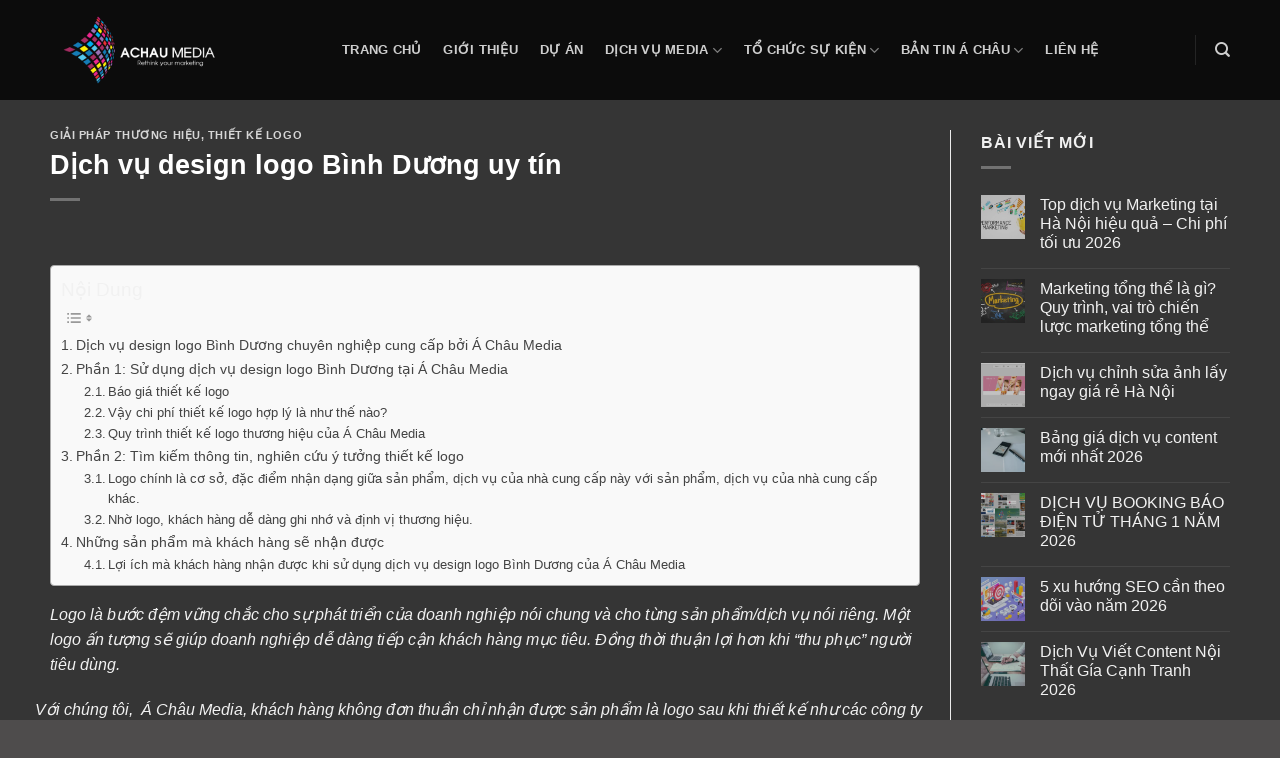

--- FILE ---
content_type: text/html; charset=UTF-8
request_url: https://achaumedia.vn/dich-vu-design-logo-binh-duong.html/
body_size: 27043
content:
<!DOCTYPE html>
<html lang="vi" class="loading-site no-js">
<head>
	<meta charset="UTF-8" />
	<link rel="profile" href="http://gmpg.org/xfn/11" />
	<link rel="pingback" href="https://achaumedia.vn/xmlrpc.php" />

	<script>(function(html){html.className = html.className.replace(/\bno-js\b/,'js')})(document.documentElement);</script>
<meta name='robots' content='index, follow, max-image-preview:large, max-snippet:-1, max-video-preview:-1' />
	<style>img:is([sizes="auto" i], [sizes^="auto," i]) { contain-intrinsic-size: 3000px 1500px }</style>
	<meta name="viewport" content="width=device-width, initial-scale=1" />
	<!-- This site is optimized with the Yoast SEO Premium plugin v21.9 (Yoast SEO v26.2) - https://yoast.com/wordpress/plugins/seo/ -->
	<title>Dịch vụ design logo Bình Dương uy tín - Á Châu Media Digital Marketing</title>
	<meta name="description" content="Dịch vụ design logo Bình Dương giá cạnh tranh, dịch vụ uy tín toàn quốc. 1000+ doanh nghiệp đã lựa chọn dịch vụ thiết kế logo của chúng tôi." />
	<link rel="canonical" href="https://achaumedia.vn/dich-vu-design-logo-binh-duong.html/" />
	<meta property="og:locale" content="vi_VN" />
	<meta property="og:type" content="article" />
	<meta property="og:title" content="Dịch vụ design logo Bình Dương uy tín" />
	<meta property="og:description" content="Dịch vụ design logo Bình Dương giá cạnh tranh, dịch vụ uy tín toàn quốc. 1000+ doanh nghiệp đã lựa chọn dịch vụ thiết kế logo của chúng tôi." />
	<meta property="og:url" content="https://achaumedia.vn/dich-vu-design-logo-binh-duong.html/" />
	<meta property="og:site_name" content="Á Châu Media Digital Marketing" />
	<meta property="article:published_time" content="2019-09-28T08:07:36+00:00" />
	<meta property="article:modified_time" content="2019-12-19T03:32:22+00:00" />
	<meta property="og:image" content="https://achaumedia.vn/wp-content/uploads/2019/09/dịch-vụ-design-logo-bình-dương.jpg" />
	<meta property="og:image:width" content="825" />
	<meta property="og:image:height" content="460" />
	<meta property="og:image:type" content="image/jpeg" />
	<meta name="author" content="Admin_AchauMedia" />
	<meta name="twitter:card" content="summary_large_image" />
	<meta name="twitter:label1" content="Được viết bởi" />
	<meta name="twitter:data1" content="Admin_AchauMedia" />
	<meta name="twitter:label2" content="Ước tính thời gian đọc" />
	<meta name="twitter:data2" content="13 phút" />
	<script type="application/ld+json" class="yoast-schema-graph">{"@context":"https://schema.org","@graph":[{"@type":"Article","@id":"https://achaumedia.vn/dich-vu-design-logo-binh-duong.html/#article","isPartOf":{"@id":"https://achaumedia.vn/dich-vu-design-logo-binh-duong.html/"},"author":{"name":"Admin_AchauMedia","@id":"https://achaumedia.vn/#/schema/person/faa19dedd075684486565f35b0505c1b"},"headline":"Dịch vụ design logo Bình Dương uy tín","datePublished":"2019-09-28T08:07:36+00:00","dateModified":"2019-12-19T03:32:22+00:00","mainEntityOfPage":{"@id":"https://achaumedia.vn/dich-vu-design-logo-binh-duong.html/"},"wordCount":2544,"commentCount":0,"publisher":{"@id":"https://achaumedia.vn/#organization"},"image":{"@id":"https://achaumedia.vn/dich-vu-design-logo-binh-duong.html/#primaryimage"},"thumbnailUrl":"https://achaumedia.vn/wp-content/uploads/2019/09/dịch-vụ-design-logo-bình-dương.jpg","articleSection":["Giải Pháp Thương Hiệu","Thiết Kế Logo"],"inLanguage":"vi","potentialAction":[{"@type":"CommentAction","name":"Comment","target":["https://achaumedia.vn/dich-vu-design-logo-binh-duong.html/#respond"]}]},{"@type":"WebPage","@id":"https://achaumedia.vn/dich-vu-design-logo-binh-duong.html/","url":"https://achaumedia.vn/dich-vu-design-logo-binh-duong.html/","name":"Dịch vụ design logo Bình Dương uy tín - Á Châu Media Digital Marketing","isPartOf":{"@id":"https://achaumedia.vn/#website"},"primaryImageOfPage":{"@id":"https://achaumedia.vn/dich-vu-design-logo-binh-duong.html/#primaryimage"},"image":{"@id":"https://achaumedia.vn/dich-vu-design-logo-binh-duong.html/#primaryimage"},"thumbnailUrl":"https://achaumedia.vn/wp-content/uploads/2019/09/dịch-vụ-design-logo-bình-dương.jpg","datePublished":"2019-09-28T08:07:36+00:00","dateModified":"2019-12-19T03:32:22+00:00","description":"Dịch vụ design logo Bình Dương giá cạnh tranh, dịch vụ uy tín toàn quốc. 1000+ doanh nghiệp đã lựa chọn dịch vụ thiết kế logo của chúng tôi.","breadcrumb":{"@id":"https://achaumedia.vn/dich-vu-design-logo-binh-duong.html/#breadcrumb"},"inLanguage":"vi","potentialAction":[{"@type":"ReadAction","target":["https://achaumedia.vn/dich-vu-design-logo-binh-duong.html/"]}]},{"@type":"ImageObject","inLanguage":"vi","@id":"https://achaumedia.vn/dich-vu-design-logo-binh-duong.html/#primaryimage","url":"https://achaumedia.vn/wp-content/uploads/2019/09/dịch-vụ-design-logo-bình-dương.jpg","contentUrl":"https://achaumedia.vn/wp-content/uploads/2019/09/dịch-vụ-design-logo-bình-dương.jpg","width":825,"height":460,"caption":"dịch vụ design logo bình dương"},{"@type":"BreadcrumbList","@id":"https://achaumedia.vn/dich-vu-design-logo-binh-duong.html/#breadcrumb","itemListElement":[{"@type":"ListItem","position":1,"name":"Trang chủ","item":"https://achaumedia.vn/"},{"@type":"ListItem","position":2,"name":"Bản tin Á châu","item":"https://achaumedia.vn/ban-tin-a-chau/"},{"@type":"ListItem","position":3,"name":"Dịch vụ design logo Bình Dương uy tín"}]},{"@type":"WebSite","@id":"https://achaumedia.vn/#website","url":"https://achaumedia.vn/","name":"Á Châu Media Digital Marketing","description":"Á Châu Multimedia &amp; SEOs Ads Events","publisher":{"@id":"https://achaumedia.vn/#organization"},"potentialAction":[{"@type":"SearchAction","target":{"@type":"EntryPoint","urlTemplate":"https://achaumedia.vn/?s={search_term_string}"},"query-input":{"@type":"PropertyValueSpecification","valueRequired":true,"valueName":"search_term_string"}}],"inLanguage":"vi"},{"@type":"Organization","@id":"https://achaumedia.vn/#organization","name":"Á Châu Media - Quảng cáo, PR Truyền Thông, Giải Pháp Số","url":"https://achaumedia.vn/","logo":{"@type":"ImageObject","inLanguage":"vi","@id":"https://achaumedia.vn/#/schema/logo/image/","url":"https://achaumedia.vn/wp-content/uploads/2019/10/achau-media-logo250-1.png","contentUrl":"https://achaumedia.vn/wp-content/uploads/2019/10/achau-media-logo250-1.png","width":250,"height":111,"caption":"Á Châu Media - Quảng cáo, PR Truyền Thông, Giải Pháp Số"},"image":{"@id":"https://achaumedia.vn/#/schema/logo/image/"}},{"@type":"Person","@id":"https://achaumedia.vn/#/schema/person/faa19dedd075684486565f35b0505c1b","name":"Admin_AchauMedia","image":{"@type":"ImageObject","inLanguage":"vi","@id":"https://achaumedia.vn/#/schema/person/image/","url":"https://secure.gravatar.com/avatar/6d3fb8e84b2444ffce3ce3f5134e5014fd7154220861d05b06c06430fb4139d0?s=96&d=mm&r=g","contentUrl":"https://secure.gravatar.com/avatar/6d3fb8e84b2444ffce3ce3f5134e5014fd7154220861d05b06c06430fb4139d0?s=96&d=mm&r=g","caption":"Admin_AchauMedia"},"url":"https://achaumedia.vn/author/admin_achaumedia/"}]}</script>
	<!-- / Yoast SEO Premium plugin. -->


<link rel='dns-prefetch' href='//www.googletagmanager.com' />
<link rel='prefetch' href='https://achaumedia.vn/wp-content/themes/flatsome/assets/js/flatsome.js?ver=be4456ec53c49e21f6f3' />
<link rel='prefetch' href='https://achaumedia.vn/wp-content/themes/flatsome/assets/js/chunk.slider.js?ver=3.18.3' />
<link rel='prefetch' href='https://achaumedia.vn/wp-content/themes/flatsome/assets/js/chunk.popups.js?ver=3.18.3' />
<link rel='prefetch' href='https://achaumedia.vn/wp-content/themes/flatsome/assets/js/chunk.tooltips.js?ver=3.18.3' />
<link rel="alternate" type="application/rss+xml" title="Dòng thông tin Á Châu Media Digital Marketing &raquo;" href="https://achaumedia.vn/feed/" />
<link rel="alternate" type="application/rss+xml" title="Á Châu Media Digital Marketing &raquo; Dòng bình luận" href="https://achaumedia.vn/comments/feed/" />
<link rel="alternate" type="application/rss+xml" title="Á Châu Media Digital Marketing &raquo; Dịch vụ design logo Bình Dương uy tín Dòng bình luận" href="https://achaumedia.vn/dich-vu-design-logo-binh-duong.html/feed/" />
<script type="text/javascript">
/* <![CDATA[ */
window._wpemojiSettings = {"baseUrl":"https:\/\/s.w.org\/images\/core\/emoji\/16.0.1\/72x72\/","ext":".png","svgUrl":"https:\/\/s.w.org\/images\/core\/emoji\/16.0.1\/svg\/","svgExt":".svg","source":{"concatemoji":"https:\/\/achaumedia.vn\/wp-includes\/js\/wp-emoji-release.min.js?ver=6.8.3"}};
/*! This file is auto-generated */
!function(s,n){var o,i,e;function c(e){try{var t={supportTests:e,timestamp:(new Date).valueOf()};sessionStorage.setItem(o,JSON.stringify(t))}catch(e){}}function p(e,t,n){e.clearRect(0,0,e.canvas.width,e.canvas.height),e.fillText(t,0,0);var t=new Uint32Array(e.getImageData(0,0,e.canvas.width,e.canvas.height).data),a=(e.clearRect(0,0,e.canvas.width,e.canvas.height),e.fillText(n,0,0),new Uint32Array(e.getImageData(0,0,e.canvas.width,e.canvas.height).data));return t.every(function(e,t){return e===a[t]})}function u(e,t){e.clearRect(0,0,e.canvas.width,e.canvas.height),e.fillText(t,0,0);for(var n=e.getImageData(16,16,1,1),a=0;a<n.data.length;a++)if(0!==n.data[a])return!1;return!0}function f(e,t,n,a){switch(t){case"flag":return n(e,"\ud83c\udff3\ufe0f\u200d\u26a7\ufe0f","\ud83c\udff3\ufe0f\u200b\u26a7\ufe0f")?!1:!n(e,"\ud83c\udde8\ud83c\uddf6","\ud83c\udde8\u200b\ud83c\uddf6")&&!n(e,"\ud83c\udff4\udb40\udc67\udb40\udc62\udb40\udc65\udb40\udc6e\udb40\udc67\udb40\udc7f","\ud83c\udff4\u200b\udb40\udc67\u200b\udb40\udc62\u200b\udb40\udc65\u200b\udb40\udc6e\u200b\udb40\udc67\u200b\udb40\udc7f");case"emoji":return!a(e,"\ud83e\udedf")}return!1}function g(e,t,n,a){var r="undefined"!=typeof WorkerGlobalScope&&self instanceof WorkerGlobalScope?new OffscreenCanvas(300,150):s.createElement("canvas"),o=r.getContext("2d",{willReadFrequently:!0}),i=(o.textBaseline="top",o.font="600 32px Arial",{});return e.forEach(function(e){i[e]=t(o,e,n,a)}),i}function t(e){var t=s.createElement("script");t.src=e,t.defer=!0,s.head.appendChild(t)}"undefined"!=typeof Promise&&(o="wpEmojiSettingsSupports",i=["flag","emoji"],n.supports={everything:!0,everythingExceptFlag:!0},e=new Promise(function(e){s.addEventListener("DOMContentLoaded",e,{once:!0})}),new Promise(function(t){var n=function(){try{var e=JSON.parse(sessionStorage.getItem(o));if("object"==typeof e&&"number"==typeof e.timestamp&&(new Date).valueOf()<e.timestamp+604800&&"object"==typeof e.supportTests)return e.supportTests}catch(e){}return null}();if(!n){if("undefined"!=typeof Worker&&"undefined"!=typeof OffscreenCanvas&&"undefined"!=typeof URL&&URL.createObjectURL&&"undefined"!=typeof Blob)try{var e="postMessage("+g.toString()+"("+[JSON.stringify(i),f.toString(),p.toString(),u.toString()].join(",")+"));",a=new Blob([e],{type:"text/javascript"}),r=new Worker(URL.createObjectURL(a),{name:"wpTestEmojiSupports"});return void(r.onmessage=function(e){c(n=e.data),r.terminate(),t(n)})}catch(e){}c(n=g(i,f,p,u))}t(n)}).then(function(e){for(var t in e)n.supports[t]=e[t],n.supports.everything=n.supports.everything&&n.supports[t],"flag"!==t&&(n.supports.everythingExceptFlag=n.supports.everythingExceptFlag&&n.supports[t]);n.supports.everythingExceptFlag=n.supports.everythingExceptFlag&&!n.supports.flag,n.DOMReady=!1,n.readyCallback=function(){n.DOMReady=!0}}).then(function(){return e}).then(function(){var e;n.supports.everything||(n.readyCallback(),(e=n.source||{}).concatemoji?t(e.concatemoji):e.wpemoji&&e.twemoji&&(t(e.twemoji),t(e.wpemoji)))}))}((window,document),window._wpemojiSettings);
/* ]]> */
</script>
<style id='wp-emoji-styles-inline-css' type='text/css'>

	img.wp-smiley, img.emoji {
		display: inline !important;
		border: none !important;
		box-shadow: none !important;
		height: 1em !important;
		width: 1em !important;
		margin: 0 0.07em !important;
		vertical-align: -0.1em !important;
		background: none !important;
		padding: 0 !important;
	}
</style>
<style id='wp-block-library-inline-css' type='text/css'>
:root{--wp-admin-theme-color:#007cba;--wp-admin-theme-color--rgb:0,124,186;--wp-admin-theme-color-darker-10:#006ba1;--wp-admin-theme-color-darker-10--rgb:0,107,161;--wp-admin-theme-color-darker-20:#005a87;--wp-admin-theme-color-darker-20--rgb:0,90,135;--wp-admin-border-width-focus:2px;--wp-block-synced-color:#7a00df;--wp-block-synced-color--rgb:122,0,223;--wp-bound-block-color:var(--wp-block-synced-color)}@media (min-resolution:192dpi){:root{--wp-admin-border-width-focus:1.5px}}.wp-element-button{cursor:pointer}:root{--wp--preset--font-size--normal:16px;--wp--preset--font-size--huge:42px}:root .has-very-light-gray-background-color{background-color:#eee}:root .has-very-dark-gray-background-color{background-color:#313131}:root .has-very-light-gray-color{color:#eee}:root .has-very-dark-gray-color{color:#313131}:root .has-vivid-green-cyan-to-vivid-cyan-blue-gradient-background{background:linear-gradient(135deg,#00d084,#0693e3)}:root .has-purple-crush-gradient-background{background:linear-gradient(135deg,#34e2e4,#4721fb 50%,#ab1dfe)}:root .has-hazy-dawn-gradient-background{background:linear-gradient(135deg,#faaca8,#dad0ec)}:root .has-subdued-olive-gradient-background{background:linear-gradient(135deg,#fafae1,#67a671)}:root .has-atomic-cream-gradient-background{background:linear-gradient(135deg,#fdd79a,#004a59)}:root .has-nightshade-gradient-background{background:linear-gradient(135deg,#330968,#31cdcf)}:root .has-midnight-gradient-background{background:linear-gradient(135deg,#020381,#2874fc)}.has-regular-font-size{font-size:1em}.has-larger-font-size{font-size:2.625em}.has-normal-font-size{font-size:var(--wp--preset--font-size--normal)}.has-huge-font-size{font-size:var(--wp--preset--font-size--huge)}.has-text-align-center{text-align:center}.has-text-align-left{text-align:left}.has-text-align-right{text-align:right}#end-resizable-editor-section{display:none}.aligncenter{clear:both}.items-justified-left{justify-content:flex-start}.items-justified-center{justify-content:center}.items-justified-right{justify-content:flex-end}.items-justified-space-between{justify-content:space-between}.screen-reader-text{border:0;clip-path:inset(50%);height:1px;margin:-1px;overflow:hidden;padding:0;position:absolute;width:1px;word-wrap:normal!important}.screen-reader-text:focus{background-color:#ddd;clip-path:none;color:#444;display:block;font-size:1em;height:auto;left:5px;line-height:normal;padding:15px 23px 14px;text-decoration:none;top:5px;width:auto;z-index:100000}html :where(.has-border-color){border-style:solid}html :where([style*=border-top-color]){border-top-style:solid}html :where([style*=border-right-color]){border-right-style:solid}html :where([style*=border-bottom-color]){border-bottom-style:solid}html :where([style*=border-left-color]){border-left-style:solid}html :where([style*=border-width]){border-style:solid}html :where([style*=border-top-width]){border-top-style:solid}html :where([style*=border-right-width]){border-right-style:solid}html :where([style*=border-bottom-width]){border-bottom-style:solid}html :where([style*=border-left-width]){border-left-style:solid}html :where(img[class*=wp-image-]){height:auto;max-width:100%}:where(figure){margin:0 0 1em}html :where(.is-position-sticky){--wp-admin--admin-bar--position-offset:var(--wp-admin--admin-bar--height,0px)}@media screen and (max-width:600px){html :where(.is-position-sticky){--wp-admin--admin-bar--position-offset:0px}}
</style>
<link rel='stylesheet' id='contact-form-7-css' href='https://achaumedia.vn/wp-content/plugins/contact-form-7/includes/css/styles.css?ver=6.1.3' type='text/css' media='all' />
<link rel='stylesheet' id='dashicons-css' href='https://achaumedia.vn/wp-includes/css/dashicons.min.css?ver=6.8.3' type='text/css' media='all' />
<link rel='stylesheet' id='ez-toc-css' href='https://achaumedia.vn/wp-content/plugins/easy-table-of-contents/assets/css/screen.min.css?ver=2.0.76' type='text/css' media='all' />
<style id='ez-toc-inline-css' type='text/css'>
div#ez-toc-container .ez-toc-title {font-size: 120%;}div#ez-toc-container .ez-toc-title {font-weight: 500;}div#ez-toc-container ul li , div#ez-toc-container ul li a {font-size: 95%;}div#ez-toc-container ul li , div#ez-toc-container ul li a {font-weight: 500;}div#ez-toc-container nav ul ul li {font-size: 90%;}div#ez-toc-container {width: 100%;}
.ez-toc-container-direction {direction: ltr;}.ez-toc-counter ul{counter-reset: item ;}.ez-toc-counter nav ul li a::before {content: counters(item, '.', decimal) '. ';display: inline-block;counter-increment: item;flex-grow: 0;flex-shrink: 0;margin-right: .2em; float: left; }.ez-toc-widget-direction {direction: ltr;}.ez-toc-widget-container ul{counter-reset: item ;}.ez-toc-widget-container nav ul li a::before {content: counters(item, '.', decimal) '. ';display: inline-block;counter-increment: item;flex-grow: 0;flex-shrink: 0;margin-right: .2em; float: left; }
</style>
<link rel='stylesheet' id='flatsome-main-css' href='https://achaumedia.vn/wp-content/themes/flatsome/assets/css/flatsome.css?ver=3.18.3' type='text/css' media='all' />
<style id='flatsome-main-inline-css' type='text/css'>
@font-face {
				font-family: "fl-icons";
				font-display: block;
				src: url(https://achaumedia.vn/wp-content/themes/flatsome/assets/css/icons/fl-icons.eot?v=3.18.3);
				src:
					url(https://achaumedia.vn/wp-content/themes/flatsome/assets/css/icons/fl-icons.eot#iefix?v=3.18.3) format("embedded-opentype"),
					url(https://achaumedia.vn/wp-content/themes/flatsome/assets/css/icons/fl-icons.woff2?v=3.18.3) format("woff2"),
					url(https://achaumedia.vn/wp-content/themes/flatsome/assets/css/icons/fl-icons.ttf?v=3.18.3) format("truetype"),
					url(https://achaumedia.vn/wp-content/themes/flatsome/assets/css/icons/fl-icons.woff?v=3.18.3) format("woff"),
					url(https://achaumedia.vn/wp-content/themes/flatsome/assets/css/icons/fl-icons.svg?v=3.18.3#fl-icons) format("svg");
			}
</style>
<link rel='stylesheet' id='flatsome-style-css' href='https://achaumedia.vn/wp-content/themes/media/style.css?ver=3.0' type='text/css' media='all' />

<!-- Đoạn mã Google tag (gtag.js) được thêm bởi Site Kit -->
<!-- Đoạn mã Google Analytics được thêm bởi Site Kit -->
<!-- Đoạn mã Google Ads được thêm bởi Site Kit -->
<script type="text/javascript" src="https://www.googletagmanager.com/gtag/js?id=G-M6MW2HC4HC" id="google_gtagjs-js" async></script>
<script type="text/javascript" id="google_gtagjs-js-after">
/* <![CDATA[ */
window.dataLayer = window.dataLayer || [];function gtag(){dataLayer.push(arguments);}
gtag("set","linker",{"domains":["achaumedia.vn"]});
gtag("js", new Date());
gtag("set", "developer_id.dZTNiMT", true);
gtag("config", "G-M6MW2HC4HC");
gtag("config", "AW-4430127032");
/* ]]> */
</script>
<script type="text/javascript" src="https://achaumedia.vn/wp-includes/js/jquery/jquery.min.js?ver=3.7.1" id="jquery-core-js"></script>
<script type="text/javascript" src="https://achaumedia.vn/wp-includes/js/jquery/jquery-migrate.min.js?ver=3.4.1" id="jquery-migrate-js"></script>
<link rel="https://api.w.org/" href="https://achaumedia.vn/wp-json/" /><link rel="alternate" title="JSON" type="application/json" href="https://achaumedia.vn/wp-json/wp/v2/posts/4231" /><link rel="EditURI" type="application/rsd+xml" title="RSD" href="https://achaumedia.vn/xmlrpc.php?rsd" />
<link rel='shortlink' href='https://achaumedia.vn/?p=4231' />
<link rel="alternate" title="oNhúng (JSON)" type="application/json+oembed" href="https://achaumedia.vn/wp-json/oembed/1.0/embed?url=https%3A%2F%2Fachaumedia.vn%2Fdich-vu-design-logo-binh-duong.html%2F" />
<link rel="alternate" title="oNhúng (XML)" type="text/xml+oembed" href="https://achaumedia.vn/wp-json/oembed/1.0/embed?url=https%3A%2F%2Fachaumedia.vn%2Fdich-vu-design-logo-binh-duong.html%2F&#038;format=xml" />
<meta name="generator" content="Site Kit by Google 1.171.0" /><meta name="facebook-domain-verification" content="9koyme0815hb4c8m0bpfl6afseop5r" /><meta name="generator" content="performance-lab 4.0.0; plugins: ">
<!-- Schema optimized by Schema Pro --><script type="application/ld+json">{"@context":"https://schema.org","@type":"LocalBusiness","name":"Á CHÂU MULTIMEDIA &amp; ADS","image":{"@type":"ImageObject","url":"https://achaumedia.vn/wp-content/uploads/2023/04/achau-media-logo.png","width":1001,"height":443},"telephone":"09 4353 8282","url":"https://achaumedia.vn","address":{"@type":"PostalAddress","streetAddress":"Số 25, Ngõ 81 Láng Hạ, Thành Công, Ba Đình, Hanoi, Vietnam","addressLocality":"Quận Đống Đa","postalCode":"116000","addressRegion":"Hà Nội","addressCountry":"VN"},"priceRange":null,"openingHoursSpecification":[{"@type":"OpeningHoursSpecification","dayOfWeek":["Monday","Tuesday","Wednesday","Thursday","Friday","Saturday"],"opens":"08:30","closes":"17:30"}],"geo":{"@type":"GeoCoordinates","latitude":"","longitude":""}}</script><!-- / Schema optimized by Schema Pro --><!-- Schema optimized by Schema Pro --><script type="application/ld+json">{"@context":"https://schema.org","@type":"Article","mainEntityOfPage":{"@type":"WebPage","@id":"https://achaumedia.vn/dich-vu-design-logo-binh-duong.html/"},"headline":"Dịch vụ design logo Bình Dương uy tín","image":{"@type":"ImageObject","url":"https://achaumedia.vn/wp-content/uploads/2019/09/dịch-vụ-design-logo-bình-dương.jpg","width":825,"height":460},"datePublished":"2019-09-28T08:07:36","dateModified":"2019-12-19T10:32:22","author":{"@type":"Person","name":"admin","url":"https://achaumedia.vn/author/admin"},"publisher":{"@type":"Organization","name":"Á Châu Media Digital Marketing","logo":{"@type":"ImageObject","url":"https://achaumedia.vn/wp-content/uploads/2023/03/achau-media-logo-136x60.png"}},"description":null}</script><!-- / Schema optimized by Schema Pro --><!-- site-navigation-element Schema optimized by Schema Pro --><script type="application/ld+json">{"@context":"https:\/\/schema.org","@graph":[{"@context":"https:\/\/schema.org","@type":"SiteNavigationElement","id":"site-navigation","name":"Trang ch\u1ee7","url":"https:\/\/achaumedia.vn\/"},{"@context":"https:\/\/schema.org","@type":"SiteNavigationElement","id":"site-navigation","name":"B\u1ea3n tin \u00c1 ch\u00e2u","url":"https:\/\/achaumedia.vn\/ban-tin-a-chau\/"}]}</script><!-- / site-navigation-element Schema optimized by Schema Pro --><!-- breadcrumb Schema optimized by Schema Pro --><script type="application/ld+json">{"@context":"https:\/\/schema.org","@type":"BreadcrumbList","itemListElement":[{"@type":"ListItem","position":1,"item":{"@id":"https:\/\/achaumedia.vn\/","name":"Home"}},{"@type":"ListItem","position":2,"item":{"@id":"https:\/\/achaumedia.vn\/dich-vu-design-logo-binh-duong.html\/","name":"D\u1ecbch v\u1ee5 design logo B\u00ecnh D\u01b0\u01a1ng uy t\u00edn"}}]}</script><!-- / breadcrumb Schema optimized by Schema Pro --><style>.bg{opacity: 0; transition: opacity 1s; -webkit-transition: opacity 1s;} .bg-loaded{opacity: 1;}</style><!-- Start: Google Structured Data -->
            
<script type="application/ld+json">
{
    "@context": "https://schema.org",
    "@type": "WebSite",
    "name": "CÔNG TY TRUYỀN THÔNG VÀ QUẢNG CÁO Á CHÂU MEDIA",
    "url": "https://achaumedia.vn/",
    "alternateName": "DỊCH VỤ MULTIMEDIA & ADS "
}
</script>
<script type="application/ld+json">
{
    "@context": "https://schema.org",
    "@type": "WebSite",
    "url": "https://achaumedia.vn/",
    "potentialAction": {
        "@type": "SearchAction",
        "target": "https://achaumedia.vn/index.php?option=com_search&searchphrase=all&searchword={search_term}",
        "query-input": "required name=search_term"
    }
}
</script>
<script type="application/ld+json">
{
    "@context": "https://schema.org",
    "@type": "Organization",
    "url": "https://achaumedia.vn/",
    "logo": "https://achaumedia.vn/wp-content/uploads/2019/11/achau-media-logo.png"
}
</script>
<script type="application/ld+json">
{
    "@context": "https://schema.org",
    "@type": "Organization",
    "name": "CÔNG TY TRUYỀN THÔNG VÀ SỰ KIỆN Á CHÂU MEDIA",
    "url": "https://achaumedia.vn/",
    "sameAs": [
        "https://www.facebook.com/achau.multimedia/",
        "https://www.youtube.com/channel/UClv8mOdgRDftzfBNUSruyQg/"
    ]
}
</script>
<script type="application/ld+json">
{
    "@context": "https://schema.org",
    "@type": "LocalBusiness",
    "@id": "https://achaumedia.vn/",
    "name": "Công Ty Quảng Cáo Á Châu",
    "image": "https://achaumedia.vn/wp-content/uploads/2019/11/su-dam-me.jpg",
    "url": "https://achaumedia.vn/",
    "telephone": "09 4353 8282",
    "priceRange": "500.000 - 1.000.000 VND",
    "address": {
        "@type": "PostalAddress",
        "streetAddress": "45A Ngõ 167 Tây Sơn Đống Đa",
        "addressLocality": "Hà Nội",
        "addressRegion": "Hà Nội",
        "postalCode": "100000",
        "addressCountry": "VN"
    },
    "geo": {
        "@type": "GeoCoordinates",
        "latitude": "21.009794",
        "longitude": "105.827373"
    },
    "openingHoursSpecification": [
        {
            "@type": "OpeningHoursSpecification",
            "dayOfWeek": "monday",
            "opens": "08:00",
            "closes": "06:00"
        },
        {
            "@type": "OpeningHoursSpecification",
            "dayOfWeek": "tuesday",
            "opens": "08:00",
            "closes": "06:00"
        },
        {
            "@type": "OpeningHoursSpecification",
            "dayOfWeek": "wednesday",
            "opens": "08:00",
            "closes": "06:00"
        },
        {
            "@type": "OpeningHoursSpecification",
            "dayOfWeek": "thursday",
            "opens": "08:00",
            "closes": "06:00"
        },
        {
            "@type": "OpeningHoursSpecification",
            "dayOfWeek": "friday",
            "opens": "08:00",
            "closes": "06:00"
        },
        {
            "@type": "OpeningHoursSpecification",
            "dayOfWeek": "saturday",
            "opens": "08:00",
            "closes": "12:00"
        }
    ]
}
</script>
            <!-- End: Google Structured Data -->

<!-- Global site tag (gtag.js) - Google Analytics -->
<script async src="https://www.googletagmanager.com/gtag/js?id=UA-170099785-1"></script>
<script>
  window.dataLayer = window.dataLayer || [];
  function gtag(){dataLayer.push(arguments);}
  gtag('js', new Date());

  gtag('config', 'UA-170099785-1');
</script>

			<style id="wpsp-style-frontend"></style>
			<link rel="icon" href="https://achaumedia.vn/wp-content/uploads/2019/11/cropped-achau-media-logo-32x32.png" sizes="32x32" />
<link rel="icon" href="https://achaumedia.vn/wp-content/uploads/2019/11/cropped-achau-media-logo-192x192.png" sizes="192x192" />
<link rel="apple-touch-icon" href="https://achaumedia.vn/wp-content/uploads/2019/11/cropped-achau-media-logo-180x180.png" />
<meta name="msapplication-TileImage" content="https://achaumedia.vn/wp-content/uploads/2019/11/cropped-achau-media-logo-270x270.png" />
<style id="custom-css" type="text/css">:root {--primary-color: #dd3333;--fs-color-primary: #dd3333;--fs-color-secondary: #d26e4b;--fs-color-success: #7a9c59;--fs-color-alert: #b20000;--fs-experimental-link-color: #3873f4;--fs-experimental-link-color-hover: #111;}.tooltipster-base {--tooltip-color: #fff;--tooltip-bg-color: #000;}.off-canvas-right .mfp-content, .off-canvas-left .mfp-content {--drawer-width: 300px;}html{background-color:rgba(57,54,54,0.89)!important;}.container-width, .full-width .ubermenu-nav, .container, .row{max-width: 1210px}.row.row-collapse{max-width: 1180px}.row.row-small{max-width: 1202.5px}.row.row-large{max-width: 1240px}.sticky-add-to-cart--active, #wrapper,#main,#main.dark{background-color: #353535}.header-main{height: 100px}#logo img{max-height: 100px}#logo{width:262px;}.header-top{min-height: 30px}.transparent .header-main{height: 100px}.transparent #logo img{max-height: 100px}.has-transparent + .page-title:first-of-type,.has-transparent + #main > .page-title,.has-transparent + #main > div > .page-title,.has-transparent + #main .page-header-wrapper:first-of-type .page-title{padding-top: 100px;}.transparent .header-wrapper{background-color: rgba(2,2,2,0.77)!important;}.transparent .top-divider{display: none;}.header.show-on-scroll,.stuck .header-main{height:70px!important}.stuck #logo img{max-height: 70px!important}.header-bg-color {background-color: rgba(2,2,2,0.79)}.header-bottom {background-color: #f1f1f1}.header-main .nav > li > a{line-height: 16px }@media (max-width: 549px) {.header-main{height: 70px}#logo img{max-height: 70px}}.header-top{background-color:rgba(0,0,0,0.63)!important;}body{font-size: 100%;}@media screen and (max-width: 549px){body{font-size: 100%;}}body{font-family: -apple-system, BlinkMacSystemFont, "Segoe UI", Roboto, Oxygen-Sans, Ubuntu, Cantarell, "Helvetica Neue", sans-serif;}body {font-weight: 400;font-style: normal;}.nav > li > a {font-family: -apple-system, BlinkMacSystemFont, "Segoe UI", Roboto, Oxygen-Sans, Ubuntu, Cantarell, "Helvetica Neue", sans-serif;}.mobile-sidebar-levels-2 .nav > li > ul > li > a {font-family: -apple-system, BlinkMacSystemFont, "Segoe UI", Roboto, Oxygen-Sans, Ubuntu, Cantarell, "Helvetica Neue", sans-serif;}.nav > li > a,.mobile-sidebar-levels-2 .nav > li > ul > li > a {font-weight: 700;font-style: normal;}h1,h2,h3,h4,h5,h6,.heading-font, .off-canvas-center .nav-sidebar.nav-vertical > li > a{font-family: -apple-system, BlinkMacSystemFont, "Segoe UI", Roboto, Oxygen-Sans, Ubuntu, Cantarell, "Helvetica Neue", sans-serif;}h1,h2,h3,h4,h5,h6,.heading-font,.banner h1,.banner h2 {font-weight: 700;font-style: normal;}.alt-font{font-family: -apple-system, BlinkMacSystemFont, "Segoe UI", Roboto, Oxygen-Sans, Ubuntu, Cantarell, "Helvetica Neue", sans-serif;}.alt-font {font-weight: 400!important;font-style: normal!important;}.footer-1{background-color: #0e0e0e}.footer-2{background-color: #0e0e0e}.absolute-footer, html{background-color: #000000}.nav-vertical-fly-out > li + li {border-top-width: 1px; border-top-style: solid;}.label-new.menu-item > a:after{content:"Mới";}.label-hot.menu-item > a:after{content:"Thịnh hành";}.label-sale.menu-item > a:after{content:"Giảm giá";}.label-popular.menu-item > a:after{content:"Phổ biến";}</style><style id="kirki-inline-styles"></style></head>

<body class="wp-singular post-template-default single single-post postid-4231 single-format-standard wp-theme-flatsome wp-child-theme-media wp-schema-pro-2.10.4 lightbox nav-dropdown-has-arrow nav-dropdown-has-shadow nav-dropdown-has-border">


<a class="skip-link screen-reader-text" href="#main">Chuyển đến nội dung</a>

<div id="wrapper">

	
	<header id="header" class="header has-sticky sticky-jump">
		<div class="header-wrapper">
			<div id="masthead" class="header-main nav-dark">
      <div class="header-inner flex-row container logo-left medium-logo-center" role="navigation">

          <!-- Logo -->
          <div id="logo" class="flex-col logo">
            
<!-- Header logo -->
<a href="https://achaumedia.vn/" title="Á Châu Media Digital Marketing - Á Châu Multimedia &amp; SEOs Ads Events" rel="home">
		<img width="1020" height="574" src="https://achaumedia.vn/wp-content/uploads/2019/11/achau-media-logo-1024x576.png" class="header_logo header-logo" alt="Á Châu Media Digital Marketing"/><img  width="1020" height="574" src="https://achaumedia.vn/wp-content/uploads/2019/11/achau-media-logo-1024x576.png" class="header-logo-dark" alt="Á Châu Media Digital Marketing"/></a>
          </div>

          <!-- Mobile Left Elements -->
          <div class="flex-col show-for-medium flex-left">
            <ul class="mobile-nav nav nav-left ">
              <li class="nav-icon has-icon">
  		<a href="#" data-open="#main-menu" data-pos="left" data-bg="main-menu-overlay" data-color="dark" class="is-small" aria-label="Menu" aria-controls="main-menu" aria-expanded="false">

		  <i class="icon-menu" ></i>
		  		</a>
	</li>
            </ul>
          </div>

          <!-- Left Elements -->
          <div class="flex-col hide-for-medium flex-left
            flex-grow">
            <ul class="header-nav header-nav-main nav nav-left  nav-line-bottom nav-spacing-large nav-uppercase" >
              <li id="menu-item-2035" class="menu-item menu-item-type-custom menu-item-object-custom menu-item-2035 menu-item-design-default"><a href="/" class="nav-top-link">Trang chủ</a></li>
<li id="menu-item-6395" class="menu-item menu-item-type-post_type menu-item-object-page menu-item-6395 menu-item-design-default"><a href="https://achaumedia.vn/gioi-thieu/" class="nav-top-link">Giới thiệu</a></li>
<li id="menu-item-2160" class="menu-item menu-item-type-taxonomy menu-item-object-category menu-item-2160 menu-item-design-default"><a href="https://achaumedia.vn/du-an/" class="nav-top-link">Dự Án</a></li>
<li id="menu-item-2150" class="menu-item menu-item-type-custom menu-item-object-custom menu-item-has-children menu-item-2150 menu-item-design-default has-dropdown"><a href="#" class="nav-top-link" aria-expanded="false" aria-haspopup="menu">Dịch Vụ Media<i class="icon-angle-down" ></i></a>
<ul class="sub-menu nav-dropdown nav-dropdown-default">
	<li id="menu-item-6446" class="menu-item menu-item-type-custom menu-item-object-custom menu-item-has-children menu-item-6446 nav-dropdown-col"><a>Sản Xuất Phim</a>
	<ul class="sub-menu nav-column nav-dropdown-default">
		<li id="menu-item-6447" class="menu-item menu-item-type-custom menu-item-object-custom menu-item-6447"><a href="https://achaumedia.vn/san-xuat-phim-sitcom/">Sản Xuất Phim Sitcom</a></li>
		<li id="menu-item-6466" class="menu-item menu-item-type-custom menu-item-object-custom menu-item-6466"><a href="https://achaumedia.vn/san-xuat-phim-quang-cao-chuyen-nghiep/">Sản Xuất Phim Quảng Cáo</a></li>
		<li id="menu-item-6472" class="menu-item menu-item-type-custom menu-item-object-custom menu-item-6472"><a href="https://achaumedia.vn/san-xuat-phim-truyen-thong/">Sản Xuất Phim Truyền Thống</a></li>
		<li id="menu-item-6482" class="menu-item menu-item-type-custom menu-item-object-custom menu-item-6482"><a href="https://achaumedia.vn/san-xuat-phim-doanh-nghiep/">Sản Xuất Phim Doanh Nghiệp</a></li>
		<li id="menu-item-9407" class="menu-item menu-item-type-custom menu-item-object-custom menu-item-9407"><a href="https://achaumedia.vn/san-xuat-phim-gioi-thieu-san-pham/">Sản Xuất Phim Giới Thiệu Sản Phẩm</a></li>
	</ul>
</li>
	<li id="menu-item-2151" class="menu-item menu-item-type-taxonomy menu-item-object-category menu-item-has-children menu-item-2151 nav-dropdown-col"><a href="https://achaumedia.vn/video-marketing/">Video Marketing</a>
	<ul class="sub-menu nav-column nav-dropdown-default">
		<li id="menu-item-6478" class="menu-item menu-item-type-custom menu-item-object-custom menu-item-6478"><a href="https://achaumedia.vn/san-xuat-viral-video/">Sản Xuất Viral Video</a></li>
		<li id="menu-item-2156" class="menu-item menu-item-type-taxonomy menu-item-object-category menu-item-2156"><a href="https://achaumedia.vn/video-marketing/xay-dung-kenh-youtube/">Xây Dựng Kênh Youtube</a></li>
		<li id="menu-item-2155" class="menu-item menu-item-type-taxonomy menu-item-object-category menu-item-2155"><a href="https://achaumedia.vn/video-marketing/tu-van-video-marketing/">Tư Vấn Video Marketing</a></li>
		<li id="menu-item-2154" class="menu-item menu-item-type-taxonomy menu-item-object-category menu-item-2154"><a href="https://achaumedia.vn/video-marketing/tim-hieu-video-marketing/">Tìm Hiểu Video Marketing</a></li>
		<li id="menu-item-2152" class="menu-item menu-item-type-taxonomy menu-item-object-category menu-item-2152"><a href="https://achaumedia.vn/video-marketing/sach-giai-ma-video-marketing/">Sách Giải Mã Video Marketing</a></li>
	</ul>
</li>
	<li id="menu-item-2125" class="menu-item menu-item-type-taxonomy menu-item-object-category current-post-ancestor current-menu-parent current-post-parent menu-item-has-children menu-item-2125 active nav-dropdown-col"><a href="https://achaumedia.vn/giai-phap-thuong-hieu/">Giải Pháp Thương Hiệu</a>
	<ul class="sub-menu nav-column nav-dropdown-default">
		<li id="menu-item-2129" class="menu-item menu-item-type-taxonomy menu-item-object-category current-post-ancestor current-menu-parent current-post-parent menu-item-2129 active"><a href="https://achaumedia.vn/giai-phap-thuong-hieu/thiet-ke-logo/">Thiết Kế Logo</a></li>
		<li id="menu-item-2131" class="menu-item menu-item-type-taxonomy menu-item-object-category menu-item-2131"><a href="https://achaumedia.vn/giai-phap-thuong-hieu/thiet-ke-to-roi/">Thiết Kế Tờ Rơi</a></li>
		<li id="menu-item-2132" class="menu-item menu-item-type-taxonomy menu-item-object-category menu-item-2132"><a href="https://achaumedia.vn/giai-phap-thuong-hieu/thiet-ke-website/">Thiết Kế Website</a></li>
		<li id="menu-item-2127" class="menu-item menu-item-type-taxonomy menu-item-object-category menu-item-2127"><a href="https://achaumedia.vn/giai-phap-thuong-hieu/thiet-ke-catalogue/">Thiết Kế Catalogue</a></li>
		<li id="menu-item-2128" class="menu-item menu-item-type-taxonomy menu-item-object-category menu-item-2128"><a href="https://achaumedia.vn/giai-phap-thuong-hieu/thiet-ke-ho-so-nang-luc/">Thiết Kế Hồ Sơ Năng Lực</a></li>
		<li id="menu-item-2130" class="menu-item menu-item-type-taxonomy menu-item-object-category menu-item-2130"><a href="https://achaumedia.vn/giai-phap-thuong-hieu/thiet-ke-nhan-dien-thuong-hieu/">Thiết Kế Nhận Diện Thương Hiệu</a></li>
	</ul>
</li>
	<li id="menu-item-2139" class="menu-item menu-item-type-taxonomy menu-item-object-category menu-item-has-children menu-item-2139 nav-dropdown-col"><a href="https://achaumedia.vn/quay-phim-chup-anh/">Quay Phim Chụp Ảnh</a>
	<ul class="sub-menu nav-column nav-dropdown-default">
		<li id="menu-item-2142" class="menu-item menu-item-type-taxonomy menu-item-object-category menu-item-2142"><a href="https://achaumedia.vn/quay-phim-chup-anh/quay-flycam/">Quay Flycam</a></li>
		<li id="menu-item-2143" class="menu-item menu-item-type-taxonomy menu-item-object-category menu-item-2143"><a href="https://achaumedia.vn/quay-phim-chup-anh/quay-phim-tu-lieu/">Quay Phim Tư Liệu</a></li>
		<li id="menu-item-2141" class="menu-item menu-item-type-taxonomy menu-item-object-category menu-item-2141"><a href="https://achaumedia.vn/quay-phim-chup-anh/dich-vu-quay-phim/">Dịch Vụ Quay Phim</a></li>
		<li id="menu-item-2214" class="menu-item menu-item-type-taxonomy menu-item-object-category menu-item-2214"><a href="https://achaumedia.vn/quay-phim-chup-anh/chup-anh-cuoi/">Chụp Ảnh Lễ Cưới</a></li>
		<li id="menu-item-2140" class="menu-item menu-item-type-taxonomy menu-item-object-category menu-item-2140"><a href="https://achaumedia.vn/quay-phim-chup-anh/chup-anh-hoi-nghi/">Chụp Ảnh Hội Nghị</a></li>
	</ul>
</li>
	<li id="menu-item-2134" class="menu-item menu-item-type-taxonomy menu-item-object-category menu-item-has-children menu-item-2134 nav-dropdown-col"><a href="https://achaumedia.vn/quang-cao-audio/">Quảng Cáo Audio</a>
	<ul class="sub-menu nav-column nav-dropdown-default">
		<li id="menu-item-2137" class="menu-item menu-item-type-taxonomy menu-item-object-category menu-item-2137"><a href="https://achaumedia.vn/quang-cao-audio/thu-am-quang-cao/">Thu Âm Quảng Cáo</a></li>
		<li id="menu-item-2136" class="menu-item menu-item-type-taxonomy menu-item-object-category menu-item-2136"><a href="https://achaumedia.vn/quang-cao-audio/sang-tac-ca-khuc-cong-ty/">Sáng Tác Ca Khúc Công Ty</a></li>
		<li id="menu-item-2138" class="menu-item menu-item-type-taxonomy menu-item-object-category menu-item-2138"><a href="https://achaumedia.vn/quang-cao-audio/thuyet-minh-long-tieng-phim/">Thuyết Minh Lồng Tiếng Phim</a></li>
		<li id="menu-item-2135" class="menu-item menu-item-type-taxonomy menu-item-object-category menu-item-2135"><a href="https://achaumedia.vn/quang-cao-audio/lap-ke-hoach-quang-cao-audio/">Lập Kế Hoach Quảng Cáo Audio</a></li>
	</ul>
</li>
	<li id="menu-item-2120" class="menu-item menu-item-type-taxonomy menu-item-object-category menu-item-has-children menu-item-2120 nav-dropdown-col"><a href="https://achaumedia.vn/dich-vu-quang-cao/">Dịch Vụ Quảng Cáo</a>
	<ul class="sub-menu nav-column nav-dropdown-default">
		<li id="menu-item-2123" class="menu-item menu-item-type-taxonomy menu-item-object-category menu-item-2123"><a href="https://achaumedia.vn/dich-vu-quang-cao/quang-cao-online/">Quảng Cáo Online</a></li>
		<li id="menu-item-2124" class="menu-item menu-item-type-taxonomy menu-item-object-category menu-item-2124"><a href="https://achaumedia.vn/dich-vu-quang-cao/quang-cao-truyen-hinh/">Quảng Cáo Truyền Hình</a></li>
		<li id="menu-item-2122" class="menu-item menu-item-type-taxonomy menu-item-object-category menu-item-2122"><a href="https://achaumedia.vn/dich-vu-quang-cao/quang-cao-bao-dien-tu/">Quảng Cáo Báo Điện Tử</a></li>
	</ul>
</li>
	<li id="menu-item-2216" class="menu-item menu-item-type-taxonomy menu-item-object-category menu-item-has-children menu-item-2216 nav-dropdown-col"><a href="https://achaumedia.vn/marketing-tong-the/">Marketing Tổng Thể</a>
	<ul class="sub-menu nav-column nav-dropdown-default">
		<li id="menu-item-2218" class="menu-item menu-item-type-taxonomy menu-item-object-category menu-item-2218"><a href="https://achaumedia.vn/marketing-tong-the/dich-vu-seo/">Dịch Vụ Seo</a></li>
		<li id="menu-item-2217" class="menu-item menu-item-type-taxonomy menu-item-object-category menu-item-2217"><a href="https://achaumedia.vn/marketing-tong-the/dich-vu-content/">Dịch Vụ Content</a></li>
		<li id="menu-item-2219" class="menu-item menu-item-type-taxonomy menu-item-object-category menu-item-2219"><a href="https://achaumedia.vn/marketing-tong-the/quang-cao-facebook/">Facebook Adwords</a></li>
		<li id="menu-item-2220" class="menu-item menu-item-type-taxonomy menu-item-object-category menu-item-2220"><a href="https://achaumedia.vn/marketing-tong-the/quang-cao-google/">Google Adwords</a></li>
		<li id="menu-item-2221" class="menu-item menu-item-type-taxonomy menu-item-object-category menu-item-2221"><a href="https://achaumedia.vn/marketing-tong-the/dich-vu-livestream/">Livestream Quảng Cáo</a></li>
	</ul>
</li>
	<li id="menu-item-2116" class="menu-item menu-item-type-taxonomy menu-item-object-category menu-item-has-children menu-item-2116 nav-dropdown-col"><a href="https://achaumedia.vn/dich-vu-media-khac/">Dịch Vụ Media Khác</a>
	<ul class="sub-menu nav-column nav-dropdown-default">
		<li id="menu-item-2119" class="menu-item menu-item-type-taxonomy menu-item-object-category menu-item-2119"><a href="https://achaumedia.vn/dich-vu-media-khac/nhan-ban-dia-dvd-cd/">Nhân Bản Đĩa DVD, CD</a></li>
		<li id="menu-item-2118" class="menu-item menu-item-type-taxonomy menu-item-object-category menu-item-2118"><a href="https://achaumedia.vn/dich-vu-media-khac/doc-loi-binh-the-hien-loi-binh/">Đọc Lời Bình, Thể Hiện Lời Bình</a></li>
	</ul>
</li>
</ul>
</li>
<li id="menu-item-2222" class="menu-item menu-item-type-taxonomy menu-item-object-category menu-item-has-children menu-item-2222 menu-item-design-default has-dropdown"><a href="https://achaumedia.vn/to-chuc-su-kien/" class="nav-top-link" aria-expanded="false" aria-haspopup="menu">Tổ Chức Sự Kiện<i class="icon-angle-down" ></i></a>
<ul class="sub-menu nav-dropdown nav-dropdown-default">
	<li id="menu-item-2224" class="menu-item menu-item-type-taxonomy menu-item-object-category menu-item-2224"><a href="https://achaumedia.vn/to-chuc-su-kien/to-chuc-su-kien-cuoi-hoi/">Tổ Chức Sự Kiện Cưới Hỏi</a></li>
	<li id="menu-item-2227" class="menu-item menu-item-type-taxonomy menu-item-object-category menu-item-2227"><a href="https://achaumedia.vn/to-chuc-su-kien/to-chuc-su-kien-sinh-nhat/">Tổ Chức Sự Kiện Sinh Nhật</a></li>
	<li id="menu-item-2223" class="menu-item menu-item-type-taxonomy menu-item-object-category menu-item-2223"><a href="https://achaumedia.vn/to-chuc-su-kien/to-chuc-hoi-nghi-khach-hang/">Tổ Chức Hội Nghị Khách Hàng</a></li>
	<li id="menu-item-2226" class="menu-item menu-item-type-taxonomy menu-item-object-category menu-item-2226"><a href="https://achaumedia.vn/to-chuc-su-kien/to-chuc-su-kien-le-khai-truong/">Tổ Chức Sự Kiện Lễ Khai Trương</a></li>
	<li id="menu-item-2225" class="menu-item menu-item-type-taxonomy menu-item-object-category menu-item-2225"><a href="https://achaumedia.vn/to-chuc-su-kien/to-chuc-su-kien-gioi-thieu-san-pham-moi/">Tổ Chức Giới Thiệu Sản Phẩm Mới</a></li>
</ul>
</li>
<li id="menu-item-2161" class="menu-item menu-item-type-custom menu-item-object-custom menu-item-has-children menu-item-2161 menu-item-design-default has-dropdown"><a href="#" class="nav-top-link" aria-expanded="false" aria-haspopup="menu">Bản Tin Á Châu<i class="icon-angle-down" ></i></a>
<ul class="sub-menu nav-dropdown nav-dropdown-default">
	<li id="menu-item-2045" class="menu-item menu-item-type-taxonomy menu-item-object-category menu-item-2045"><a href="https://achaumedia.vn/tuyen-dung/">Tuyển Dụng</a></li>
	<li id="menu-item-2044" class="menu-item menu-item-type-taxonomy menu-item-object-category menu-item-2044"><a href="https://achaumedia.vn/tin-tuc/">Tin Tức</a></li>
</ul>
</li>
<li id="menu-item-2034" class="menu-item menu-item-type-post_type menu-item-object-page menu-item-2034 menu-item-design-default"><a href="https://achaumedia.vn/lien-he/" class="nav-top-link">Liên Hệ</a></li>
            </ul>
          </div>

          <!-- Right Elements -->
          <div class="flex-col hide-for-medium flex-right">
            <ul class="header-nav header-nav-main nav nav-right  nav-line-bottom nav-spacing-large nav-uppercase">
              <li class="header-divider"></li><li class="header-search header-search-dropdown has-icon has-dropdown menu-item-has-children">
		<a href="#" aria-label="Search" class="is-small"><i class="icon-search" ></i></a>
		<ul class="nav-dropdown nav-dropdown-default">
	 	<li class="header-search-form search-form html relative has-icon">
	<div class="header-search-form-wrapper">
		<div class="searchform-wrapper ux-search-box relative is-normal"><form method="get" class="searchform" action="https://achaumedia.vn/" role="search">
		<div class="flex-row relative">
			<div class="flex-col flex-grow">
	   	   <input type="search" class="search-field mb-0" name="s" value="" id="s" placeholder="Search&hellip;" />
			</div>
			<div class="flex-col">
				<button type="submit" class="ux-search-submit submit-button secondary button icon mb-0" aria-label="Nộp">
					<i class="icon-search" ></i>				</button>
			</div>
		</div>
    <div class="live-search-results text-left z-top"></div>
</form>
</div>	</div>
</li>
	</ul>
</li>
            </ul>
          </div>

          <!-- Mobile Right Elements -->
          <div class="flex-col show-for-medium flex-right">
            <ul class="mobile-nav nav nav-right ">
                          </ul>
          </div>

      </div>

            <div class="container"><div class="top-divider full-width"></div></div>
      </div>

<div class="header-bg-container fill"><div class="header-bg-image fill"></div><div class="header-bg-color fill"></div></div>		</div>
	</header>

	
	<main id="main" class="dark dark-page-wrapper">

<div id="content" class="blog-wrapper blog-single page-wrapper">
	

<div class="row row-large row-divided ">

	<div class="large-9 col">
		


<article id="post-4231" class="post-4231 post type-post status-publish format-standard has-post-thumbnail hentry category-giai-phap-thuong-hieu category-thiet-ke-logo">
	<div class="article-inner ">
		<header class="entry-header">
	<div class="entry-header-text entry-header-text-top text-left">
		<h6 class="entry-category is-xsmall"><a href="https://achaumedia.vn/giai-phap-thuong-hieu/" rel="category tag">Giải Pháp Thương Hiệu</a>, <a href="https://achaumedia.vn/giai-phap-thuong-hieu/thiet-ke-logo/" rel="category tag">Thiết Kế Logo</a></h6><h1 class="entry-title">Dịch vụ design logo Bình Dương uy tín</h1><div class="entry-divider is-divider small"></div>
	</div>
				</header>
		<div class="entry-content single-page">

	<div id="ez-toc-container" class="ez-toc-v2_0_76 counter-hierarchy ez-toc-counter ez-toc-grey ez-toc-container-direction">
<p class="ez-toc-title" style="cursor:inherit">Nội Dung</p>
<label for="ez-toc-cssicon-toggle-item-697ac0f34204a" class="ez-toc-cssicon-toggle-label"><span class=""><span class="eztoc-hide" style="display:none;">Toggle</span><span class="ez-toc-icon-toggle-span"><svg style="fill: #999;color:#999" xmlns="http://www.w3.org/2000/svg" class="list-377408" width="20px" height="20px" viewBox="0 0 24 24" fill="none"><path d="M6 6H4v2h2V6zm14 0H8v2h12V6zM4 11h2v2H4v-2zm16 0H8v2h12v-2zM4 16h2v2H4v-2zm16 0H8v2h12v-2z" fill="currentColor"></path></svg><svg style="fill: #999;color:#999" class="arrow-unsorted-368013" xmlns="http://www.w3.org/2000/svg" width="10px" height="10px" viewBox="0 0 24 24" version="1.2" baseProfile="tiny"><path d="M18.2 9.3l-6.2-6.3-6.2 6.3c-.2.2-.3.4-.3.7s.1.5.3.7c.2.2.4.3.7.3h11c.3 0 .5-.1.7-.3.2-.2.3-.5.3-.7s-.1-.5-.3-.7zM5.8 14.7l6.2 6.3 6.2-6.3c.2-.2.3-.5.3-.7s-.1-.5-.3-.7c-.2-.2-.4-.3-.7-.3h-11c-.3 0-.5.1-.7.3-.2.2-.3.5-.3.7s.1.5.3.7z"/></svg></span></span></label><input type="checkbox"  id="ez-toc-cssicon-toggle-item-697ac0f34204a"  aria-label="Toggle" /><nav><ul class='ez-toc-list ez-toc-list-level-1 ' ><li class='ez-toc-page-1 ez-toc-heading-level-2'><a class="ez-toc-link ez-toc-heading-1" href="#Dich_vu_design_logo_Binh_Duong_chuyen_nghiep_cung_cap_boi_A_Chau_Media" >Dịch vụ design logo Bình Dương chuyên nghiệp cung cấp bởi Á Châu Media</a></li><li class='ez-toc-page-1 ez-toc-heading-level-2'><a class="ez-toc-link ez-toc-heading-2" href="#Phan_1_Su_dung_dich_vu_design_logo_Binh_Duong_tai_A_Chau_Media" >Phần 1: Sử dụng dịch vụ design logo Bình Dương tại Á Châu Media</a><ul class='ez-toc-list-level-3' ><li class='ez-toc-heading-level-3'><a class="ez-toc-link ez-toc-heading-3" href="#Bao_gia_thiet_ke_logo" >Báo giá thiết kế logo</a></li><li class='ez-toc-page-1 ez-toc-heading-level-3'><a class="ez-toc-link ez-toc-heading-4" href="#Vay_chi_phi_thiet_ke_logo_hop_ly_la_nhu_the_nao" >Vậy chi phí thiết kế logo hợp lý là như thế nào?</a></li><li class='ez-toc-page-1 ez-toc-heading-level-3'><a class="ez-toc-link ez-toc-heading-5" href="#Quy_trinh_thiet_ke_logo_thuong_hieu_cua_A_Chau_Media" >Quy trình thiết kế logo thương hiệu của Á Châu Media</a></li></ul></li><li class='ez-toc-page-1 ez-toc-heading-level-2'><a class="ez-toc-link ez-toc-heading-6" href="#Phan_2_Tim_kiem_thong_tin_nghien_cuu_y_tuong_thiet_ke_logo" >Phần 2: Tìm kiếm thông tin, nghiên cứu ý tưởng thiết kế logo</a><ul class='ez-toc-list-level-3' ><li class='ez-toc-heading-level-3'><a class="ez-toc-link ez-toc-heading-7" href="#Logo_chinh_la_co_so_dac_diem_nhan_dang_giua_san_pham_dich_vu_cua_nha_cung_cap_nay_voi_san_pham_dich_vu_cua_nha_cung_cap_khac" >Logo chính là cơ sở, đặc điểm nhận dạng giữa sản phẩm, dịch vụ của nhà cung cấp này với sản phẩm, dịch vụ của nhà cung cấp khác.</a></li><li class='ez-toc-page-1 ez-toc-heading-level-3'><a class="ez-toc-link ez-toc-heading-8" href="#Nho_logo_khach_hang_de_dang_ghi_nho_va_dinh_vi_thuong_hieu" >Nhờ logo, khách hàng dễ dàng ghi nhớ và định vị thương hiệu.</a></li></ul></li><li class='ez-toc-page-1 ez-toc-heading-level-2'><a class="ez-toc-link ez-toc-heading-9" href="#Nhung_san_pham_ma_khach_hang_se_nhan_duoc" >Những sản phẩm mà khách hàng sẽ nhận được</a><ul class='ez-toc-list-level-3' ><li class='ez-toc-heading-level-3'><a class="ez-toc-link ez-toc-heading-10" href="#Loi_ich_ma_khach_hang_nhan_duoc_khi_su_dung_dich_vu_design_logo_Binh_Duong_cua_A_Chau_Media" >Lợi ích mà khách hàng nhận được khi sử dụng dịch vụ design logo Bình Dương của Á Châu Media</a></li></ul></li></ul></nav></div>
<p><em><span style="word-spacing: normal;">Logo là bước đệm vững chắc cho sự phát triển của doanh nghiệp nói chung và cho từng sản phẩm/dịch vụ nói riêng. Một logo ấn tượng sẽ giúp doanh nghiệp dễ dàng tiếp cận khách hàng mục tiêu. Đồng thời thuận lợi hơn khi &#8220;thu phục&#8221; người tiêu dùng.</span></em></p>
<div class="layer1-about">
<div class="container">
<div class="row">
<div class="col-md-5 col-sm-5 col-xs-12 padding-cat">
<div class="ct-layer1"><em>Với chúng tôi,  Á Châu Media, khách hàng không đơn thuần chỉ nhận được sản phẩm là logo sau khi thiết kế như các công ty khác cung cấp cùng lĩnh vực, mà chúng tôi còn tiến hành thủ tục đăng ký độc quyền logo sau khi thiết kế.</em></div>
<div></div>
<div class="ct-layer1"><em>Qua đó khẳng định quyền sở hữu trí tuệ của khách hàng đối với logo, tránh tình trạng đạo nhái, trộm cắp ý tưởng. </em></div>
<div></div>
<div class="ct-layer1"><em>Như vậy, có thể thấy dịch vụ thiết kế logo của chúng tôi có tính toàn diện cao, đáp ứng gần như mọi nhu cầu của khách hàng về một logo, thương hiệu, nhãn hiệu có giá trị cả về tính thương mại và tính pháp lý.</em></div>
<div></div>
</div>
</div>
</div>
</div>
<p><main id="main" class="main"></p>
<div class="container">
<div class="content-in">
<div class="container">
<figure id="attachment_2211" aria-describedby="caption-attachment-2211" style="width: 1001px" class="wp-caption alignnone"><img fetchpriority="high" decoding="async" class="wp-image-2211 size-full" src="https://achaumedia.vn/wp-content/uploads/2019/09/achau-media-logo.png" alt="dịch vụ thiết kế logo " width="1001" height="443" srcset="https://achaumedia.vn/wp-content/uploads/2019/09/achau-media-logo.png 1001w, https://achaumedia.vn/wp-content/uploads/2019/09/achau-media-logo-300x133.png 300w, https://achaumedia.vn/wp-content/uploads/2019/09/achau-media-logo-768x340.png 768w" sizes="(max-width: 1001px) 100vw, 1001px" /><figcaption id="caption-attachment-2211" class="wp-caption-text">Á Châu Media đơn vị chuyên cung cấp dịch vụ thiết kế bộ nhận diện thương hiệu</figcaption></figure>
<h2 class="title-home"><span class="ez-toc-section" id="Dich_vu_design_logo_Binh_Duong_chuyen_nghiep_cung_cap_boi_A_Chau_Media"></span>Dịch vụ design logo Bình Dương chuyên nghiệp cung cấp bởi Á Châu Media<span class="ez-toc-section-end"></span></h2>
<p>Căn cứ vào những phản hồi và nhu cầu tìm kiếm thông tin của quý khách hàng về thiết kế logo, chúng tôi sẽ phân nhóm hai nội dung chính sẽ xuất hiện trong bài viết này gồm:</p>
<p>– Phần 1: Sử dụng dịch vụ thiết kế logo thương hiệu chuyên nghiệp</p>
<p>– Phần 2: Tìm kiếm thông tin, nghiên cứu ý tưởng thiết kế logo</p>
<p>Dựa trên nhu cầu của bản thân, quý khách hàng có thể tìm đến các thông tin mà mình quan tâm, giúp tiết kiệm thời gian tối đa.</p>
<figure id="attachment_2292" aria-describedby="caption-attachment-2292" style="width: 800px" class="wp-caption alignnone"><img decoding="async" class="wp-image-2292" src="https://achaumedia.vn/wp-content/uploads/2019/09/dịch-vụ-thiết-kế-logo-chuyên-nghiệp-uy-tín-cung-cấp-bởi-Á-Châu-Media.jpg" alt="dịch vụ thiết kế logo " width="800" height="445" srcset="https://achaumedia.vn/wp-content/uploads/2019/09/dịch-vụ-thiết-kế-logo-chuyên-nghiệp-uy-tín-cung-cấp-bởi-Á-Châu-Media.jpg 1800w, https://achaumedia.vn/wp-content/uploads/2019/09/dịch-vụ-thiết-kế-logo-chuyên-nghiệp-uy-tín-cung-cấp-bởi-Á-Châu-Media-300x167.jpg 300w, https://achaumedia.vn/wp-content/uploads/2019/09/dịch-vụ-thiết-kế-logo-chuyên-nghiệp-uy-tín-cung-cấp-bởi-Á-Châu-Media-768x427.jpg 768w, https://achaumedia.vn/wp-content/uploads/2019/09/dịch-vụ-thiết-kế-logo-chuyên-nghiệp-uy-tín-cung-cấp-bởi-Á-Châu-Media-1024x569.jpg 1024w" sizes="(max-width: 800px) 100vw, 800px" /><figcaption id="caption-attachment-2292" class="wp-caption-text">dịch vụ thiết kế logo chuyên nghiệp uy tín cung cấp bởi Á Châu Media</figcaption></figure>
<h2><span class="ez-toc-section" id="Phan_1_Su_dung_dich_vu_design_logo_Binh_Duong_tai_A_Chau_Media"></span><strong>Phần 1: Sử dụng dịch vụ design logo Bình Dương tại Á Châu Media</strong><span class="ez-toc-section-end"></span></h2>
<h3><span class="ez-toc-section" id="Bao_gia_thiet_ke_logo"></span><strong>Báo giá thiết kế logo</strong><span class="ez-toc-section-end"></span></h3>
<p>Thông thường mục báo giá dịch vụ sẽ được chúng tôi trình bày ở phần cuối cùng của bài viết. Thế nhưng sau khi lắng nghe chia sẻ của những khách hàng thân thiết đã sử dụng dịch vụ, chúng tôi đã thay đổi và đưa mục này lên một trong những mục đầu tiên. Hy vọng việc đề cập giá thiết kế logo ngay từ đầu sẽ giúp quý khách hàng thuận tiện khi tham khảo thông tin.</p>
<p>Thiết lập báo giá dịch vụ là một trong những vấn đề khiến chúng tôi rất trăn trở. Nếu đứng trên cương vị là một người khách hàng, tất nhiên sẽ mong muốn dịch vụ thiết kế logo giá rẻ.</p>
<p>Còn đứng trên cương vị là một doanh nghiệp cung cấp dịch vụ, chúng tôi mong muốn thu về lợi nhuận cao nhất. Điều này có thể hơi thực tế quá nhưng đây là sự thật mà mọi doanh nghiệp, tổ chức, cá nhân đều đặt ra và hy vọng đạt được.</p>
<p><em>Xem thêm <a href="https://achaumedia.vn/nguyen-tac-thiet-ke-logo.html/">các nguyên tắc thiết kế logo</a></em></p>
<h3 class="list_service"><span class="ez-toc-section" id="Vay_chi_phi_thiet_ke_logo_hop_ly_la_nhu_the_nao"></span><strong>Vậy chi phí thiết k</strong><strong>ế log</strong><strong>o hợp lý là như thế nào?</strong><span class="ez-toc-section-end"></span></h3>
<p>Mỗi người sẽ có những cách định nghĩa hợp lý khác nhau. Còn với Á Châu Media, hợp lý chính là sự hài lòng của khách hàng.</p>
<p>Mọi cá nhân, tổ chức sau khi sử dụng dịch vụ thiết kế của chúng tôi đều cảm thấy xứng đáng với những gì mình bỏ ra. Thậm chí, nhiều khách hàng còn không ngần ngại giới thiệu chúng tôi với bạn bè, người thân khi có nhu cầu thiết kế logo công ty.</p>
<p>Điều đó chứng minh, giá thiết kế logo của Á Châu Media ở mức hợp lý. Không dừng lại ở đó, để có thể phục vụ mọi đối tượng khách hàng, chúng tôi đã cung cấp nhiều gói dịch vụ khác nhau. Mỗi gói dịch vụ sẽ có những mức giá và ưu đãi riêng. Tùy theo nhu cầu và khả năng của mình mà mọi người có thể lựa chọn gói dịch vụ phù hợp.</p>
<p>Mặc dù rất muốn chia sẻ với mọi người báo giá cụ thể. Tuy nhiên, vì mỗi yêu cầu dịch vụ sẽ có những báo giá khác nhau. Cho nên để biết thông tin chi tiết, quý khách hàng hãy liên hệ với chúng tôi theo số hotline 08.68639925 – 0973-058-737 để được báo giá chính xác nhất.</p>
<p><em>Xem thêm <a href="https://achaumedia.vn/dich-vu-nhan-dien-thuong-hieu.html/">dịch vụ thiết kế nhận diện thương hiệu</a></em></p>
<h3 class="row"><span class="ez-toc-section" id="Quy_trinh_thiet_ke_logo_thuong_hieu_cua_A_Chau_Media"></span><strong>Quy trình thiết kế logo thương hiệu của Á Châu Media</strong><span class="ez-toc-section-end"></span></h3>
<figure id="attachment_1605" aria-describedby="caption-attachment-1605" style="width: 720px" class="wp-caption aligncenter"><img decoding="async" class="wp-image-1605" src="https://logoaz.cdn.vccloud.vn/wp-content/uploads/2019/03/01.png" sizes="(max-width: 720px) 100vw, 720px" srcset="https://logoaz.cdn.vccloud.vn/wp-content/uploads/2019/03/01.png 2000w, https://logoaz.cdn.vccloud.vn/wp-content/uploads/2019/03/01-768x768.png 768w" alt="dịch vụ thiết kế logo " width="720" height="720" /><figcaption id="caption-attachment-1605" class="wp-caption-text">các bước thiết kế logo cho doanh nghiệp</figcaption></figure>
<p>Để tạo ra một sản phẩm thiết kế hoàn hảo nhất, chúng tôi sẽ thực hiện các bước sau:</p>
<p><em><u>Bước 1:</u></em><em> Xây dựng bản định hướng sáng tạo</em></p>
<p><em>Thông qua phiếu yêu cầu cung cấp thông tin, đội ngũ thiết kế sẽ nắm được yêu cầu cụ thể và mong muốn của khách hàng. Từ đó, đội ngũ thiết kế sẽ có định hướng sáng tạo hợp lý kèm chi tiết các hạng mục công việc, thời gian, cách thức tiến hành rõ ràng.</em></p>
<p><em><u>Bước 2:</u></em><em> Tìm hiểu chi tiết, kỹ lưỡng về doanh nghiệp</em></p>
<p><em>Việc tìm hiểu kỹ lưỡng về doanh nghiệp sẽ giúp cho việc thiết kế logo đi vào trọng tâm và làm nổi bật sản phẩm thiết kế.</em></p>
<p><em><u>Bước 3:</u></em><em> Nghiên cứu và đánh giá thương hiệu cùng ngành</em></p>
<p><em>Việc nghiên cứu và đánh giá thương hiệu cùng ngành sẽ phân tích được điểm mạnh, điểm yếu của thương hiệu cạnh tranh để tạo ra thương hiệu hoàn hảo nhất cho khách hàng.</em></p>
<p><em><u>Bước 4:</u></em><em> Phác thảo và thuyết trình ý tưởng thiết kế</em></p>
<p><em>Phác thảo và thuyết trình ý tưởng thiết kế để khách hàng hiểu và cảm nhận được sản phẩm thiết kế</em></p>
<p><em><u>Bước 5:</u></em><em> Lập cẩm nang thiết kế và bàn giao sản phẩm thiết kế</em></p>
<p><em>Sản phẩm thiết kế được bàn giao sau khi nhận được 100% sự hài lòng của khách hàng cho sản phẩm thiết kế</em></p>
<p>Với quy trình làm việc khoa học, Logo của Á Châu Media được đánh giá là một trong những công ty thiết kế logo chuyên nghiệp nhất hiện nay.</p>
<h2 class="content_sv"><span class="ez-toc-section" id="Phan_2_Tim_kiem_thong_tin_nghien_cuu_y_tuong_thiet_ke_logo"></span>Phần 2: Tìm kiếm thông tin, nghiên cứu ý tưởng thiết kế logo<span class="ez-toc-section-end"></span></h2>
<p>Sẽ thế nào nếu mọi nhà cung cấp sản phẩm máy tính đều không có logo hoặc có logo giống nhau? Tất nhiên, điều đó sẽ không bao giờ xảy ra nên chúng ta sẽ không cần phải nghĩ đến viễn cảnh đó.</p>
<p>Vì sao ư? Bởi sẽ chẳng có bất kỳ một nhà sản xuất, nhà cung cung cấp dịch vụ nào muốn tâm huyết, công sức của mình bị nhầm lẫn với đơn vị khác. Trừ trường hợp các nhà sản xuất cố tình đạo nhái sản phẩm, dịch vụ của người khác.</p>
<h3><span class="ez-toc-section" id="Logo_chinh_la_co_so_dac_diem_nhan_dang_giua_san_pham_dich_vu_cua_nha_cung_cap_nay_voi_san_pham_dich_vu_cua_nha_cung_cap_khac"></span>Logo chính là cơ sở, đặc điểm nhận dạng giữa sản phẩm, dịch vụ của nhà cung cấp này với sản phẩm, dịch vụ của nhà cung cấp khác.<span class="ez-toc-section-end"></span></h3>
<p>Khi đến một gian hàng máy tính sẽ có khá nhiều những sản phẩm gần giống nhau về hình thức, lúc này logo sẽ giúp bạn phân biệt đâu là sản phẩm của Dell, đâu là sản phẩm của Samsung.</p>
<h3><span class="ez-toc-section" id="Nho_logo_khach_hang_de_dang_ghi_nho_va_dinh_vi_thuong_hieu"></span>Nhờ logo, khách hàng dễ dàng ghi nhớ và định vị thương hiệu.<span class="ez-toc-section-end"></span></h3>
<p>Đây là điều mà mọi doanh nghiệp, tổ chức thậm chí là cá nhân đều mong muốn. Vì khi khách hàng nhớ đến sản phẩm, dịch vụ của công ty, đồng nghĩa với việc khả năng mua sắm của họ sẽ rất cao.</p>
<p>Chưa kể đến việc nếu logo của bạn đặc biệt, tạo ấn tượng tốt với khách hàng sẽ thu hút sự chú ý khách hàng. Cùng với đó tăng lợi thế cạnh tranh với các đối thủ cung cấp cùng dịch vụ.</p>
<h2><span class="ez-toc-section" id="Nhung_san_pham_ma_khach_hang_se_nhan_duoc"></span><strong>Những sản phẩm mà khách hàng sẽ nhận được</strong><span class="ez-toc-section-end"></span></h2>
<p>Khi sử dụng dịch vụ thiết kế của chúng tôi, khách hàng sẽ nhận được những sản phẩm sau:</p>
<p><em>(</em><em>i) Mẫu thiết kế logo, thương hiệu, sản phẩm thiết kế ấn tượng nổi bật, phản ánh rõ nét mong muốn của bạn</em></p>
<p><em>(ii) Hồ sơ thiết kế đầy đủ các file ảnh máy tính, file vector chất lượng cao nhất dùng cho in ấn.</em></p>
<p><em>(iii) Cẩm nang hướng dẫn sử dụng logo, thương hiệu chi tiết, đầy đủ, hiệu quả.</em></p>
<p><em>(iv) Link download logo gốc bất cứ khi nào bạn cần đến.</em></p>
<p><em>(v)  Chứng nhận doanh nghiệp có toàn quyền sở hữu và sử dụng mẫu thiết kế.</em></p>
<p><em>(vi) Được tư vấn chuyên nghiệp về xây dựng và phát triển thương hiệu từ các chuyên gia thương hiệu  uy tín.</em></p>
<p><em>(vii) Tư vấn miễn phí và giảm giá đăng ký logo, thương hiệu, sản phẩm thiết kế</em></p>
<h3><span class="ez-toc-section" id="Loi_ich_ma_khach_hang_nhan_duoc_khi_su_dung_dich_vu_design_logo_Binh_Duong_cua_A_Chau_Media"></span><strong>Lợi ích mà khách hàng nhận được khi sử dụng dịch vụ design logo Bình Dương của Á Châu Media</strong><span class="ez-toc-section-end"></span></h3>
<figure id="attachment_1693" aria-describedby="caption-attachment-1693" style="width: 720px" class="wp-caption alignnone"><img loading="lazy" decoding="async" class="wp-image-1693 size-full" src="https://logoaz.cdn.vccloud.vn/wp-content/uploads/2018/10/thie%C3%A9t-k%E1%BA%BF-logo-%C4%91%E1%BA%B9p-logoaz.jpg" alt="dịch vụ thiết kế logo " width="720" height="551" /><figcaption id="caption-attachment-1693" class="wp-caption-text">quy trình thiết kế logo chuyên nghiệp tại Á Châu Media</figcaption></figure>
<p>Là một trong những công ty thiết kế Á Châu Media bề dày kinh nghiệm, đội ngũ họa sỹ, thiết kế sáng tạo, tài năng cùng dịch vụ toàn diện, chúng tôi sẽ mang lại cho quý khách hàng một trải nghiệm dịch vụ khác biệt. Đến với chúng tôi, quý khách hàng sẽ nhận được:</p>
<p><em>– Sự hỗ trợ của các họa sĩ và chuyên viên thiết kế giàu kinh nghiệm</em></p>
<p><em>– Tư vấn chuyên sâu cho khách hàng về cách lựa chọn, thiết kế thương hiệu để được bảo hộ</em></p>
<p><em>– Logo sẽ được thiết kế theo đúng yêu cầu của khách hàng</em></p>
<p><em>– Cam kết khả năng đăng ký độc quyền sở hữu trí tuệ sau thiết kế</em></p>
<p><em>– Không phát sinh thêm chi phí cho việc nộp đơn đăng ký sở hữu trí tuệ cho Logo sau khi thiết kế</em></p>
</div>
</div>
</div>
<p></main></p>
					<div class="aiosrs-rating-wrap" data-schema-id="16270">
									<div class="aiosrs-star-rating-wrap ">
							<span class="aiosrs-star-rating dashicons dashicons-star-empty" data-index="1"></span>
								<span class="aiosrs-star-rating dashicons dashicons-star-empty" data-index="2"></span>
								<span class="aiosrs-star-rating dashicons dashicons-star-empty" data-index="3"></span>
								<span class="aiosrs-star-rating dashicons dashicons-star-empty" data-index="4"></span>
								<span class="aiosrs-star-rating dashicons dashicons-star-empty" data-index="5"></span>
							</div>
									<div class="aiosrs-rating-summary-wrap">
							<span class="aiosrs-rating">
							0/5							</span>
							<span class="aiosrs-rating-count">
							(0 Reviews)							</span>
						</div>
					</div>
					
	
	</div>



        <nav role="navigation" id="nav-below" class="navigation-post">
	<div class="flex-row next-prev-nav bt bb">
		<div class="flex-col flex-grow nav-prev text-left">
			    <div class="nav-previous"><a href="https://achaumedia.vn/bao-gia-lam-logo-thu-dau-mot.html/" rel="prev"><span class="hide-for-small"><i class="icon-angle-left" ></i></span> Báo giá làm logo Thủ Dầu Một trọn gói</a></div>
		</div>
		<div class="flex-col flex-grow nav-next text-right">
			    <div class="nav-next"><a href="https://achaumedia.vn/thiet-ke-logo-gia-re-ha-long.html/" rel="next">Dịch vụ thiết kế logo giá rẻ Hạ Long <span class="hide-for-small"><i class="icon-angle-right" ></i></span></a></div>		</div>
	</div>

	    </nav>

    	</div>
</article>





	</div>
	<div class="post-sidebar large-3 col">
				<div id="secondary" class="widget-area " role="complementary">
				<aside id="flatsome_recent_posts-2" class="widget flatsome_recent_posts">		<span class="widget-title "><span>Bài viết mới</span></span><div class="is-divider small"></div>		<ul>		
		
		<li class="recent-blog-posts-li">
			<div class="flex-row recent-blog-posts align-top pt-half pb-half">
				<div class="flex-col mr-half">
					<div class="badge post-date  badge-outline">
							<div class="badge-inner bg-fill" style="background: url(https://achaumedia.vn/wp-content/uploads/2024/10/Performance-marketing-la-gi-va-nhung-dieu-can-biet-150x150.jpg); border:0;">
                                							</div>
					</div>
				</div>
				<div class="flex-col flex-grow">
					  <a href="https://achaumedia.vn/top-dich-vu-marketing-tai-ha-noi-hieu-qua-chi-phi-toi-uu-2026.html/" title="Top dịch vụ Marketing tại Hà Nội hiệu quả – Chi phí tối ưu 2026">Top dịch vụ Marketing tại Hà Nội hiệu quả – Chi phí tối ưu 2026</a>
				   	  <span class="post_comments op-7 block is-xsmall"><a href="https://achaumedia.vn/top-dich-vu-marketing-tai-ha-noi-hieu-qua-chi-phi-toi-uu-2026.html/#respond"></a></span>
				</div>
			</div>
		</li>
		
		
		<li class="recent-blog-posts-li">
			<div class="flex-row recent-blog-posts align-top pt-half pb-half">
				<div class="flex-col mr-half">
					<div class="badge post-date  badge-outline">
							<div class="badge-inner bg-fill" style="background: url(https://achaumedia.vn/wp-content/uploads/2020/07/dich-vu-marketing-tong-the-150x150.jpg); border:0;">
                                							</div>
					</div>
				</div>
				<div class="flex-col flex-grow">
					  <a href="https://achaumedia.vn/marketing-tong-the-la-gi-quy-trinh-vai-tro-chien-luoc-marketing-tong-the.html/" title="Marketing tổng thể là gì? Quy trình, vai trò chiến lược marketing tổng thể">Marketing tổng thể là gì? Quy trình, vai trò chiến lược marketing tổng thể</a>
				   	  <span class="post_comments op-7 block is-xsmall"><a href="https://achaumedia.vn/marketing-tong-the-la-gi-quy-trinh-vai-tro-chien-luoc-marketing-tong-the.html/#respond"></a></span>
				</div>
			</div>
		</li>
		
		
		<li class="recent-blog-posts-li">
			<div class="flex-row recent-blog-posts align-top pt-half pb-half">
				<div class="flex-col mr-half">
					<div class="badge post-date  badge-outline">
							<div class="badge-inner bg-fill" style="background: url(https://achaumedia.vn/wp-content/uploads/2020/06/Fotor-Facebook-Cover-designer-150x150.png); border:0;">
                                							</div>
					</div>
				</div>
				<div class="flex-col flex-grow">
					  <a href="https://achaumedia.vn/dich-vu-chinh-sua-anh-lay-ngay-gia-re-ha-noi.html/" title="Dịch vụ chỉnh sửa ảnh lấy ngay giá rẻ Hà Nội">Dịch vụ chỉnh sửa ảnh lấy ngay giá rẻ Hà Nội</a>
				   	  <span class="post_comments op-7 block is-xsmall"><a href="https://achaumedia.vn/dich-vu-chinh-sua-anh-lay-ngay-gia-re-ha-noi.html/#respond"></a></span>
				</div>
			</div>
		</li>
		
		
		<li class="recent-blog-posts-li">
			<div class="flex-row recent-blog-posts align-top pt-half pb-half">
				<div class="flex-col mr-half">
					<div class="badge post-date  badge-outline">
							<div class="badge-inner bg-fill" style="background: url(https://achaumedia.vn/wp-content/uploads/2024/03/pexels-alphatradezone-5833854-150x150.webp); border:0;">
                                							</div>
					</div>
				</div>
				<div class="flex-col flex-grow">
					  <a href="https://achaumedia.vn/bang-gia-dich-vu-content-moi-nhat-2026.html/" title="Bảng giá dịch vụ content mới nhất 2026">Bảng giá dịch vụ content mới nhất 2026</a>
				   	  <span class="post_comments op-7 block is-xsmall"><a href="https://achaumedia.vn/bang-gia-dich-vu-content-moi-nhat-2026.html/#respond"></a></span>
				</div>
			</div>
		</li>
		
		
		<li class="recent-blog-posts-li">
			<div class="flex-row recent-blog-posts align-top pt-half pb-half">
				<div class="flex-col mr-half">
					<div class="badge post-date  badge-outline">
							<div class="badge-inner bg-fill" style="background: url(https://achaumedia.vn/wp-content/uploads/2024/05/booking-pr-150x150.png); border:0;">
                                							</div>
					</div>
				</div>
				<div class="flex-col flex-grow">
					  <a href="https://achaumedia.vn/dich-vu-booking-bao-dien-tu-thang-1-nam-2026.html/" title="DỊCH VỤ BOOKING BÁO ĐIỆN TỬ THÁNG 1 NĂM 2026">DỊCH VỤ BOOKING BÁO ĐIỆN TỬ THÁNG 1 NĂM 2026</a>
				   	  <span class="post_comments op-7 block is-xsmall"><a href="https://achaumedia.vn/dich-vu-booking-bao-dien-tu-thang-1-nam-2026.html/#respond"></a></span>
				</div>
			</div>
		</li>
		
		
		<li class="recent-blog-posts-li">
			<div class="flex-row recent-blog-posts align-top pt-half pb-half">
				<div class="flex-col mr-half">
					<div class="badge post-date  badge-outline">
							<div class="badge-inner bg-fill" style="background: url(https://achaumedia.vn/wp-content/uploads/2023/11/1698982068900-150x150.webp); border:0;">
                                							</div>
					</div>
				</div>
				<div class="flex-col flex-grow">
					  <a href="https://achaumedia.vn/5-xu-huong-seo-can-theo-doi-vao-nam-2026.html/" title="5 xu hướng SEO cần theo dõi vào năm 2026">5 xu hướng SEO cần theo dõi vào năm 2026</a>
				   	  <span class="post_comments op-7 block is-xsmall"><a href="https://achaumedia.vn/5-xu-huong-seo-can-theo-doi-vao-nam-2026.html/#respond"></a></span>
				</div>
			</div>
		</li>
		
		
		<li class="recent-blog-posts-li">
			<div class="flex-row recent-blog-posts align-top pt-half pb-half">
				<div class="flex-col mr-half">
					<div class="badge post-date  badge-outline">
							<div class="badge-inner bg-fill" style="background: url(https://achaumedia.vn/wp-content/uploads/2024/06/scott-graham-5fNmWej4tAA-unsplash-150x150.webp); border:0;">
                                							</div>
					</div>
				</div>
				<div class="flex-col flex-grow">
					  <a href="https://achaumedia.vn/dich-vu-viet-content-noi-that-gia-canh-tranh-2026.html/" title="Dịch Vụ Viết Content Nội Thất Gía Cạnh Tranh 2026">Dịch Vụ Viết Content Nội Thất Gía Cạnh Tranh 2026</a>
				   	  <span class="post_comments op-7 block is-xsmall"><a href="https://achaumedia.vn/dich-vu-viet-content-noi-that-gia-canh-tranh-2026.html/#respond"></a></span>
				</div>
			</div>
		</li>
				</ul>		</aside></div>
			</div>
</div>

</div>


</main>

<footer id="footer" class="footer-wrapper">

	
<!-- FOOTER 1 -->
<div class="footer-widgets footer footer-1">
		<div class="row dark large-columns-4 mb-0">
	   		<div id="nav_menu-2" class="col pb-0 widget widget_nav_menu"><span class="widget-title">Sản xuất phim</span><div class="is-divider small"></div><div class="menu-footer-quangcao-1-container"><ul id="menu-footer-quangcao-1" class="menu"><li id="menu-item-6184" class="menu-item menu-item-type-taxonomy menu-item-object-category menu-item-6184"><a href="https://achaumedia.vn/san-xuat-phim/san-xuat-phim-doanh-nghiep/">Sản Xuất Phim Doanh Nghiệp</a></li>
<li id="menu-item-6185" class="menu-item menu-item-type-taxonomy menu-item-object-category menu-item-6185"><a href="https://achaumedia.vn/san-xuat-phim/san-xuat-phim-gioi-thieu-san-pham/">Sản Xuất Phim Giới Thiệu Sản Phẩm</a></li>
<li id="menu-item-6186" class="menu-item menu-item-type-taxonomy menu-item-object-category menu-item-6186"><a href="https://achaumedia.vn/san-xuat-phim/san-xuat-phim-quang-cao/">Sản Xuất Phim Quảng Cáo</a></li>
<li id="menu-item-6187" class="menu-item menu-item-type-taxonomy menu-item-object-category menu-item-6187"><a href="https://achaumedia.vn/san-xuat-phim/san-xuat-phim-sitcom/">Sản Xuất Phim Sitcom</a></li>
<li id="menu-item-6188" class="menu-item menu-item-type-taxonomy menu-item-object-category menu-item-6188"><a href="https://achaumedia.vn/san-xuat-phim/san-xuat-phim-truyen-thong/">Sản Xuất Phim Truyền Thống</a></li>
<li id="menu-item-6189" class="menu-item menu-item-type-taxonomy menu-item-object-category menu-item-6189"><a href="https://achaumedia.vn/san-xuat-phim/san-xuat-viral-video/">Sản Xuất Viral Video</a></li>
</ul></div></div><div id="nav_menu-4" class="col pb-0 widget widget_nav_menu"><span class="widget-title">Giải pháp thương hiệu</span><div class="is-divider small"></div><div class="menu-footer-quangcao-2-container"><ul id="menu-footer-quangcao-2" class="menu"><li id="menu-item-6192" class="menu-item menu-item-type-taxonomy menu-item-object-category menu-item-6192"><a href="https://achaumedia.vn/giai-phap-thuong-hieu/thiet-ke-catalogue/">Thiết Kế Catalogue</a></li>
<li id="menu-item-6193" class="menu-item menu-item-type-taxonomy menu-item-object-category menu-item-6193"><a href="https://achaumedia.vn/giai-phap-thuong-hieu/thiet-ke-ho-so-nang-luc/">Thiết Kế Hồ Sơ Năng Lực</a></li>
<li id="menu-item-6194" class="menu-item menu-item-type-taxonomy menu-item-object-category current-post-ancestor current-menu-parent current-post-parent menu-item-6194"><a href="https://achaumedia.vn/giai-phap-thuong-hieu/thiet-ke-logo/">Thiết Kế Logo</a></li>
<li id="menu-item-6196" class="menu-item menu-item-type-taxonomy menu-item-object-category menu-item-6196"><a href="https://achaumedia.vn/giai-phap-thuong-hieu/thiet-ke-thiep-moi/">Thiết kế thiệp mời</a></li>
<li id="menu-item-6197" class="menu-item menu-item-type-taxonomy menu-item-object-category menu-item-6197"><a href="https://achaumedia.vn/giai-phap-thuong-hieu/thiet-ke-to-roi/">Thiết Kế Tờ Rơi</a></li>
<li id="menu-item-6198" class="menu-item menu-item-type-taxonomy menu-item-object-category menu-item-6198"><a href="https://achaumedia.vn/giai-phap-thuong-hieu/thiet-ke-website/">Thiết Kế Website</a></li>
</ul></div></div><div id="nav_menu-5" class="col pb-0 widget widget_nav_menu"><span class="widget-title">Dịch vụ Multimedia</span><div class="is-divider small"></div><div class="menu-footer-quangcao-3-container"><ul id="menu-footer-quangcao-3" class="menu"><li id="menu-item-6203" class="menu-item menu-item-type-taxonomy menu-item-object-category menu-item-6203"><a href="https://achaumedia.vn/quay-phim-chup-anh/quay-flycam/">Quay Flycam</a></li>
<li id="menu-item-6199" class="menu-item menu-item-type-taxonomy menu-item-object-category menu-item-6199"><a href="https://achaumedia.vn/quay-phim-chup-anh/">Quay Phim Chụp Ảnh</a></li>
<li id="menu-item-6200" class="menu-item menu-item-type-taxonomy menu-item-object-category menu-item-6200"><a href="https://achaumedia.vn/quay-phim-chup-anh/chup-anh-hoi-nghi/">Chụp Ảnh Hội Nghị</a></li>
<li id="menu-item-6201" class="menu-item menu-item-type-taxonomy menu-item-object-category menu-item-6201"><a href="https://achaumedia.vn/quay-phim-chup-anh/chup-anh-cuoi/">Chụp Ảnh Lễ Cưới</a></li>
<li id="menu-item-6202" class="menu-item menu-item-type-taxonomy menu-item-object-category menu-item-6202"><a href="https://achaumedia.vn/quay-phim-chup-anh/dich-vu-quay-phim/">Dịch Vụ Quay Phim</a></li>
<li id="menu-item-6204" class="menu-item menu-item-type-taxonomy menu-item-object-category menu-item-6204"><a href="https://achaumedia.vn/quay-phim-chup-anh/quay-phim-tu-lieu/">Quay Phim Tư Liệu</a></li>
</ul></div></div><div id="nav_menu-3" class="col pb-0 widget widget_nav_menu"><span class="widget-title">Marketing tổng thể</span><div class="is-divider small"></div><div class="menu-footer-quangcao-4-container"><ul id="menu-footer-quangcao-4" class="menu"><li id="menu-item-6206" class="menu-item menu-item-type-taxonomy menu-item-object-category menu-item-6206"><a href="https://achaumedia.vn/marketing-tong-the/dich-vu-seo/">Dịch Vụ Seo</a></li>
<li id="menu-item-6205" class="menu-item menu-item-type-taxonomy menu-item-object-category menu-item-6205"><a href="https://achaumedia.vn/marketing-tong-the/dich-vu-content/">Dịch Vụ Content</a></li>
<li id="menu-item-6210" class="menu-item menu-item-type-taxonomy menu-item-object-category menu-item-6210"><a href="https://achaumedia.vn/dich-vu-quang-cao/">Dịch Vụ Quảng Cáo</a></li>
<li id="menu-item-6207" class="menu-item menu-item-type-taxonomy menu-item-object-category menu-item-6207"><a href="https://achaumedia.vn/marketing-tong-the/quang-cao-facebook/">Facebook Adwords</a></li>
<li id="menu-item-6208" class="menu-item menu-item-type-taxonomy menu-item-object-category menu-item-6208"><a href="https://achaumedia.vn/marketing-tong-the/quang-cao-google/">Google Adwords</a></li>
<li id="menu-item-6209" class="menu-item menu-item-type-taxonomy menu-item-object-category menu-item-6209"><a href="https://achaumedia.vn/marketing-tong-the/dich-vu-livestream/">Livestream Quảng Cáo</a></li>
</ul></div></div><div id="nav_menu-6" class="col pb-0 widget widget_nav_menu"><span class="widget-title">Dịch Vụ Quảng Cáo</span><div class="is-divider small"></div><div class="menu-footer-quangcao-1-container"><ul id="menu-footer-quangcao-5" class="menu"><li class="menu-item menu-item-type-taxonomy menu-item-object-category menu-item-6184"><a href="https://achaumedia.vn/san-xuat-phim/san-xuat-phim-doanh-nghiep/">Sản Xuất Phim Doanh Nghiệp</a></li>
<li class="menu-item menu-item-type-taxonomy menu-item-object-category menu-item-6185"><a href="https://achaumedia.vn/san-xuat-phim/san-xuat-phim-gioi-thieu-san-pham/">Sản Xuất Phim Giới Thiệu Sản Phẩm</a></li>
<li class="menu-item menu-item-type-taxonomy menu-item-object-category menu-item-6186"><a href="https://achaumedia.vn/san-xuat-phim/san-xuat-phim-quang-cao/">Sản Xuất Phim Quảng Cáo</a></li>
<li class="menu-item menu-item-type-taxonomy menu-item-object-category menu-item-6187"><a href="https://achaumedia.vn/san-xuat-phim/san-xuat-phim-sitcom/">Sản Xuất Phim Sitcom</a></li>
<li class="menu-item menu-item-type-taxonomy menu-item-object-category menu-item-6188"><a href="https://achaumedia.vn/san-xuat-phim/san-xuat-phim-truyen-thong/">Sản Xuất Phim Truyền Thống</a></li>
<li class="menu-item menu-item-type-taxonomy menu-item-object-category menu-item-6189"><a href="https://achaumedia.vn/san-xuat-phim/san-xuat-viral-video/">Sản Xuất Viral Video</a></li>
</ul></div></div><div id="nav_menu-7" class="col pb-0 widget widget_nav_menu"><span class="widget-title">Sản Xuất Phim</span><div class="is-divider small"></div><div class="menu-footer-sanxuatphim-container"><ul id="menu-footer-sanxuatphim" class="menu"><li id="menu-item-2201" class="menu-item menu-item-type-taxonomy menu-item-object-category menu-item-2201"><a href="https://achaumedia.vn/san-xuat-phim/">Sản Xuất Phim</a></li>
<li id="menu-item-2202" class="menu-item menu-item-type-taxonomy menu-item-object-category menu-item-2202"><a href="https://achaumedia.vn/san-xuat-phim/san-xuat-phim-doanh-nghiep/">Sản Xuất Phim Doanh Nghiệp</a></li>
<li id="menu-item-2203" class="menu-item menu-item-type-taxonomy menu-item-object-category menu-item-2203"><a href="https://achaumedia.vn/san-xuat-phim/san-xuat-phim-gioi-thieu-san-pham/">Sản Xuất Phim Giới Thiệu Sản Phẩm</a></li>
<li id="menu-item-2204" class="menu-item menu-item-type-taxonomy menu-item-object-category menu-item-2204"><a href="https://achaumedia.vn/san-xuat-phim/san-xuat-phim-quang-cao/">Sản Xuất Phim Quảng Cáo</a></li>
<li id="menu-item-2205" class="menu-item menu-item-type-taxonomy menu-item-object-category menu-item-2205"><a href="https://achaumedia.vn/san-xuat-phim/san-xuat-phim-truyen-thong/">Sản Xuất Phim Truyền Thống</a></li>
<li id="menu-item-2206" class="menu-item menu-item-type-taxonomy menu-item-object-category menu-item-2206"><a href="https://achaumedia.vn/san-xuat-phim/san-xuat-viral-video/">Sản Xuất Viral Video</a></li>
</ul></div></div><div id="nav_menu-8" class="col pb-0 widget widget_nav_menu"><span class="widget-title">Giải Pháp Thương Hiệu</span><div class="is-divider small"></div><div class="menu-footer-thuonghieu-container"><ul id="menu-footer-thuonghieu" class="menu"><li id="menu-item-2193" class="menu-item menu-item-type-taxonomy menu-item-object-category current-post-ancestor current-menu-parent current-post-parent menu-item-2193"><a href="https://achaumedia.vn/giai-phap-thuong-hieu/">Giải Pháp Thương Hiệu</a></li>
<li id="menu-item-2194" class="menu-item menu-item-type-taxonomy menu-item-object-category menu-item-2194"><a href="https://achaumedia.vn/giai-phap-thuong-hieu/chuan-hoa-dinh-vi-thuong-hieu/">Chuẩn Hoá Định Vị Thương Hiệu</a></li>
<li id="menu-item-2195" class="menu-item menu-item-type-taxonomy menu-item-object-category menu-item-2195"><a href="https://achaumedia.vn/giai-phap-thuong-hieu/thiet-ke-catalogue/">Thiết Kế Catalogue</a></li>
<li id="menu-item-2196" class="menu-item menu-item-type-taxonomy menu-item-object-category menu-item-2196"><a href="https://achaumedia.vn/giai-phap-thuong-hieu/thiet-ke-ho-so-nang-luc/">Thiết Kế Hồ Sơ Năng Lực</a></li>
<li id="menu-item-2197" class="menu-item menu-item-type-taxonomy menu-item-object-category current-post-ancestor current-menu-parent current-post-parent menu-item-2197"><a href="https://achaumedia.vn/giai-phap-thuong-hieu/thiet-ke-logo/">Thiết Kế Logo</a></li>
<li id="menu-item-2198" class="menu-item menu-item-type-taxonomy menu-item-object-category menu-item-2198"><a href="https://achaumedia.vn/giai-phap-thuong-hieu/thiet-ke-nhan-dien-thuong-hieu/">Thiết Kế Nhận Diện Thương Hiệu</a></li>
<li id="menu-item-2199" class="menu-item menu-item-type-taxonomy menu-item-object-category menu-item-2199"><a href="https://achaumedia.vn/giai-phap-thuong-hieu/thiet-ke-to-roi/">Thiết Kế Tờ Rơi</a></li>
<li id="menu-item-2200" class="menu-item menu-item-type-taxonomy menu-item-object-category menu-item-2200"><a href="https://achaumedia.vn/giai-phap-thuong-hieu/thiet-ke-website/">Thiết Kế Website</a></li>
</ul></div></div><div id="custom_html-2" class="widget_text col pb-0 widget widget_custom_html"><div class="textwidget custom-html-widget"><div class="customlocation1">
<div class="hanoi">
<h4>Trụ Sở Achaumedia Hà Nội</h4>
<strong>Địa chỉ:</strong> 30 Nguyễn Thái Học, Ba Đình, Hà Nội.
<br>
<strong>Điện thoại :</strong> 0973-058-737
<br>
<strong>Email :</strong> <a href="mailto:lienhe@achaumedia.vn">lienhe@achaumedia.vn</a>

</div>
<div class="hcm">
<h4>Văn phòng Achaumedia Sài Gòn</h4>
<strong>Địa chỉ :</strong> Lầu 6, Tòa nhà Master, 155 Hai Bà Trưng, P6, Quận 3, HCM
<br>
<strong>Điện thoại :</strong> 093-606-8181
<br>
<strong>Email :</strong> <a href="mailto:lienhe@achaumedia.vn">lienhe@achaumedia.vn</a>

</div>
</div></div></div><div id="custom_html-3" class="widget_text col pb-0 widget widget_custom_html"><div class="textwidget custom-html-widget"><a href="tel:0936068181" class="hotlinemp" rel="nofollow"><div class="mypage-alo-phone "><div class="animated infinite zoomIn mypage-alo-ph-circle"></div><div class="animated infinite pulse mypage-alo-ph-circle-fill"></div><div class="animated infinite tada mypage-alo-ph-img-circle"></div></div> </a></div></div>		</div>
</div>

<!-- FOOTER 2 -->
<div class="footer-widgets footer footer-2 dark">
		<div class="row dark large-columns-3 mb-0">
	   		<div id="text-5" class="col pb-0 widget widget_text"><span class="widget-title">Văn phòng Sài Gòn</span><div class="is-divider small"></div>			<div class="textwidget"><div class="footer-address">
<p><i class="icon-map-pin-fill"></i> <strong>Địa chỉ: </strong>43 Trần Cao Vân, Phường 6, Quận 3, TP Hồ Chí Minh</p>
<p><i class="icon-phone"></i> <strong>Tel:</strong> 0923772525</p>
<p><i class="icon-envelop"></i> <strong>Email:</strong> <a href="mailto:lienhe@achaumedia.vn">lienhe@achaumedia.vn</a></p>
</div>
</div>
		</div><div id="text-4" class="col pb-0 widget widget_text"><span class="widget-title">Văn Phòng Hà Nội</span><div class="is-divider small"></div>			<div class="textwidget"><div class="footer-address">
<p><i class="icon-map-pin-fill"></i> <strong>Địa chỉ: </strong>Số 25, Ngõ 81 Láng Hạ, Thành Công, Ba Đình, TP Hà Nội</p>
<p><i class="icon-phone"></i> <strong>Tel:</strong> 09 4353 8282</p>
<p><i class="icon-envelop"></i> <strong>Email:</strong> <a href="mailto:lienhe@achaumedia.vn">lienhe@achaumedia.vn</a></p>
</div>
</div>
		</div><div id="text-6" class="col pb-0 widget widget_text"><span class="widget-title">Đăng ký tư vấn</span><div class="is-divider small"></div>			<div class="textwidget">
<div class="wpcf7 no-js" id="wpcf7-f152-o1" lang="vi" dir="ltr" data-wpcf7-id="152">
<div class="screen-reader-response"><p role="status" aria-live="polite" aria-atomic="true"></p> <ul></ul></div>
<form action="/dich-vu-design-logo-binh-duong.html/#wpcf7-f152-o1" method="post" class="wpcf7-form init" aria-label="Form liên hệ" novalidate="novalidate" data-status="init">
<fieldset class="hidden-fields-container"><input type="hidden" name="_wpcf7" value="152" /><input type="hidden" name="_wpcf7_version" value="6.1.3" /><input type="hidden" name="_wpcf7_locale" value="vi" /><input type="hidden" name="_wpcf7_unit_tag" value="wpcf7-f152-o1" /><input type="hidden" name="_wpcf7_container_post" value="0" /><input type="hidden" name="_wpcf7_posted_data_hash" value="" />
</fieldset>
<div class="form-flat medium-flex-wrap">
	<div>
		<p><span class="wpcf7-form-control-wrap" data-name="text-934"><input size="40" maxlength="400" class="wpcf7-form-control wpcf7-text wpcf7-validates-as-required" aria-required="true" aria-invalid="false" placeholder="Tên quý khách" value="" type="text" name="text-934" /></span>
		</p>
	</div>
	<div>
		<p><span class="wpcf7-form-control-wrap" data-name="email-125"><input size="40" maxlength="400" class="wpcf7-form-control wpcf7-email wpcf7-validates-as-required wpcf7-text wpcf7-validates-as-email" aria-required="true" aria-invalid="false" placeholder="Email" value="" type="email" name="email-125" /></span>
		</p>
	</div>
	<div>
		<p><span class="wpcf7-form-control-wrap" data-name="tel-600"><input size="40" maxlength="400" class="wpcf7-form-control wpcf7-tel wpcf7-validates-as-required wpcf7-text wpcf7-validates-as-tel" aria-required="true" aria-invalid="false" placeholder="Số điện thoại" value="" type="tel" name="tel-600" /></span>
		</p>
	</div>
	<div class="flex-col">
		<p><input class="wpcf7-form-control wpcf7-submit has-spinner button" type="submit" value="Đăng ký" />
		</p>
	</div>
</div><div class="wpcf7-response-output" aria-hidden="true"></div>
</form>
</div>

</div>
		</div>		</div>
</div>



<div class="absolute-footer dark medium-text-center small-text-center">
  <div class="container clearfix">

    
    <div class="footer-primary pull-left">
            <div class="copyright-footer">
        <p>Bản quyền 2006 thuộc về <a href="https://achaumedia.vn/">Á Châu Media</a><br>Powered by <a href="http://beeseo.vn/">Beeseo</a>  | <a href="https://dichthuatchaua.com/gioi-thieu-cong-ty-dich-thuat.html">Dịch Thuật Châu Á</a> | <a href="https://indochinapost.com/cong-ty-buu-chinh-va-chuyen-phat-quoc-te-nhanh-dong-duong/">Indochinapost</a>      </div>
          </div>
  </div>
</div>

<a href="#top" class="back-to-top button icon invert plain fixed bottom z-1 is-outline hide-for-medium circle" id="top-link" aria-label="Lên đầu trang"><i class="icon-angle-up" ></i></a>

</footer>

</div>

<div id="main-menu" class="mobile-sidebar no-scrollbar mfp-hide">

	
	<div class="sidebar-menu no-scrollbar ">

		
					<ul class="nav nav-sidebar nav-vertical nav-uppercase" data-tab="1">
				<li class="header-search-form search-form html relative has-icon">
	<div class="header-search-form-wrapper">
		<div class="searchform-wrapper ux-search-box relative is-normal"><form method="get" class="searchform" action="https://achaumedia.vn/" role="search">
		<div class="flex-row relative">
			<div class="flex-col flex-grow">
	   	   <input type="search" class="search-field mb-0" name="s" value="" id="s" placeholder="Search&hellip;" />
			</div>
			<div class="flex-col">
				<button type="submit" class="ux-search-submit submit-button secondary button icon mb-0" aria-label="Nộp">
					<i class="icon-search" ></i>				</button>
			</div>
		</div>
    <div class="live-search-results text-left z-top"></div>
</form>
</div>	</div>
</li>
<li class="menu-item menu-item-type-custom menu-item-object-custom menu-item-2035"><a href="/">Trang chủ</a></li>
<li class="menu-item menu-item-type-post_type menu-item-object-page menu-item-6395"><a href="https://achaumedia.vn/gioi-thieu/">Giới thiệu</a></li>
<li class="menu-item menu-item-type-taxonomy menu-item-object-category menu-item-2160"><a href="https://achaumedia.vn/du-an/">Dự Án</a></li>
<li class="menu-item menu-item-type-custom menu-item-object-custom menu-item-has-children menu-item-2150"><a href="#">Dịch Vụ Media</a>
<ul class="sub-menu nav-sidebar-ul children">
	<li class="menu-item menu-item-type-custom menu-item-object-custom menu-item-has-children menu-item-6446"><a>Sản Xuất Phim</a>
	<ul class="sub-menu nav-sidebar-ul">
		<li class="menu-item menu-item-type-custom menu-item-object-custom menu-item-6447"><a href="https://achaumedia.vn/san-xuat-phim-sitcom/">Sản Xuất Phim Sitcom</a></li>
		<li class="menu-item menu-item-type-custom menu-item-object-custom menu-item-6466"><a href="https://achaumedia.vn/san-xuat-phim-quang-cao-chuyen-nghiep/">Sản Xuất Phim Quảng Cáo</a></li>
		<li class="menu-item menu-item-type-custom menu-item-object-custom menu-item-6472"><a href="https://achaumedia.vn/san-xuat-phim-truyen-thong/">Sản Xuất Phim Truyền Thống</a></li>
		<li class="menu-item menu-item-type-custom menu-item-object-custom menu-item-6482"><a href="https://achaumedia.vn/san-xuat-phim-doanh-nghiep/">Sản Xuất Phim Doanh Nghiệp</a></li>
		<li class="menu-item menu-item-type-custom menu-item-object-custom menu-item-9407"><a href="https://achaumedia.vn/san-xuat-phim-gioi-thieu-san-pham/">Sản Xuất Phim Giới Thiệu Sản Phẩm</a></li>
	</ul>
</li>
	<li class="menu-item menu-item-type-taxonomy menu-item-object-category menu-item-has-children menu-item-2151"><a href="https://achaumedia.vn/video-marketing/">Video Marketing</a>
	<ul class="sub-menu nav-sidebar-ul">
		<li class="menu-item menu-item-type-custom menu-item-object-custom menu-item-6478"><a href="https://achaumedia.vn/san-xuat-viral-video/">Sản Xuất Viral Video</a></li>
		<li class="menu-item menu-item-type-taxonomy menu-item-object-category menu-item-2156"><a href="https://achaumedia.vn/video-marketing/xay-dung-kenh-youtube/">Xây Dựng Kênh Youtube</a></li>
		<li class="menu-item menu-item-type-taxonomy menu-item-object-category menu-item-2155"><a href="https://achaumedia.vn/video-marketing/tu-van-video-marketing/">Tư Vấn Video Marketing</a></li>
		<li class="menu-item menu-item-type-taxonomy menu-item-object-category menu-item-2154"><a href="https://achaumedia.vn/video-marketing/tim-hieu-video-marketing/">Tìm Hiểu Video Marketing</a></li>
		<li class="menu-item menu-item-type-taxonomy menu-item-object-category menu-item-2152"><a href="https://achaumedia.vn/video-marketing/sach-giai-ma-video-marketing/">Sách Giải Mã Video Marketing</a></li>
	</ul>
</li>
	<li class="menu-item menu-item-type-taxonomy menu-item-object-category current-post-ancestor current-menu-parent current-post-parent menu-item-has-children menu-item-2125"><a href="https://achaumedia.vn/giai-phap-thuong-hieu/">Giải Pháp Thương Hiệu</a>
	<ul class="sub-menu nav-sidebar-ul">
		<li class="menu-item menu-item-type-taxonomy menu-item-object-category current-post-ancestor current-menu-parent current-post-parent menu-item-2129"><a href="https://achaumedia.vn/giai-phap-thuong-hieu/thiet-ke-logo/">Thiết Kế Logo</a></li>
		<li class="menu-item menu-item-type-taxonomy menu-item-object-category menu-item-2131"><a href="https://achaumedia.vn/giai-phap-thuong-hieu/thiet-ke-to-roi/">Thiết Kế Tờ Rơi</a></li>
		<li class="menu-item menu-item-type-taxonomy menu-item-object-category menu-item-2132"><a href="https://achaumedia.vn/giai-phap-thuong-hieu/thiet-ke-website/">Thiết Kế Website</a></li>
		<li class="menu-item menu-item-type-taxonomy menu-item-object-category menu-item-2127"><a href="https://achaumedia.vn/giai-phap-thuong-hieu/thiet-ke-catalogue/">Thiết Kế Catalogue</a></li>
		<li class="menu-item menu-item-type-taxonomy menu-item-object-category menu-item-2128"><a href="https://achaumedia.vn/giai-phap-thuong-hieu/thiet-ke-ho-so-nang-luc/">Thiết Kế Hồ Sơ Năng Lực</a></li>
		<li class="menu-item menu-item-type-taxonomy menu-item-object-category menu-item-2130"><a href="https://achaumedia.vn/giai-phap-thuong-hieu/thiet-ke-nhan-dien-thuong-hieu/">Thiết Kế Nhận Diện Thương Hiệu</a></li>
	</ul>
</li>
	<li class="menu-item menu-item-type-taxonomy menu-item-object-category menu-item-has-children menu-item-2139"><a href="https://achaumedia.vn/quay-phim-chup-anh/">Quay Phim Chụp Ảnh</a>
	<ul class="sub-menu nav-sidebar-ul">
		<li class="menu-item menu-item-type-taxonomy menu-item-object-category menu-item-2142"><a href="https://achaumedia.vn/quay-phim-chup-anh/quay-flycam/">Quay Flycam</a></li>
		<li class="menu-item menu-item-type-taxonomy menu-item-object-category menu-item-2143"><a href="https://achaumedia.vn/quay-phim-chup-anh/quay-phim-tu-lieu/">Quay Phim Tư Liệu</a></li>
		<li class="menu-item menu-item-type-taxonomy menu-item-object-category menu-item-2141"><a href="https://achaumedia.vn/quay-phim-chup-anh/dich-vu-quay-phim/">Dịch Vụ Quay Phim</a></li>
		<li class="menu-item menu-item-type-taxonomy menu-item-object-category menu-item-2214"><a href="https://achaumedia.vn/quay-phim-chup-anh/chup-anh-cuoi/">Chụp Ảnh Lễ Cưới</a></li>
		<li class="menu-item menu-item-type-taxonomy menu-item-object-category menu-item-2140"><a href="https://achaumedia.vn/quay-phim-chup-anh/chup-anh-hoi-nghi/">Chụp Ảnh Hội Nghị</a></li>
	</ul>
</li>
	<li class="menu-item menu-item-type-taxonomy menu-item-object-category menu-item-has-children menu-item-2134"><a href="https://achaumedia.vn/quang-cao-audio/">Quảng Cáo Audio</a>
	<ul class="sub-menu nav-sidebar-ul">
		<li class="menu-item menu-item-type-taxonomy menu-item-object-category menu-item-2137"><a href="https://achaumedia.vn/quang-cao-audio/thu-am-quang-cao/">Thu Âm Quảng Cáo</a></li>
		<li class="menu-item menu-item-type-taxonomy menu-item-object-category menu-item-2136"><a href="https://achaumedia.vn/quang-cao-audio/sang-tac-ca-khuc-cong-ty/">Sáng Tác Ca Khúc Công Ty</a></li>
		<li class="menu-item menu-item-type-taxonomy menu-item-object-category menu-item-2138"><a href="https://achaumedia.vn/quang-cao-audio/thuyet-minh-long-tieng-phim/">Thuyết Minh Lồng Tiếng Phim</a></li>
		<li class="menu-item menu-item-type-taxonomy menu-item-object-category menu-item-2135"><a href="https://achaumedia.vn/quang-cao-audio/lap-ke-hoach-quang-cao-audio/">Lập Kế Hoach Quảng Cáo Audio</a></li>
	</ul>
</li>
	<li class="menu-item menu-item-type-taxonomy menu-item-object-category menu-item-has-children menu-item-2120"><a href="https://achaumedia.vn/dich-vu-quang-cao/">Dịch Vụ Quảng Cáo</a>
	<ul class="sub-menu nav-sidebar-ul">
		<li class="menu-item menu-item-type-taxonomy menu-item-object-category menu-item-2123"><a href="https://achaumedia.vn/dich-vu-quang-cao/quang-cao-online/">Quảng Cáo Online</a></li>
		<li class="menu-item menu-item-type-taxonomy menu-item-object-category menu-item-2124"><a href="https://achaumedia.vn/dich-vu-quang-cao/quang-cao-truyen-hinh/">Quảng Cáo Truyền Hình</a></li>
		<li class="menu-item menu-item-type-taxonomy menu-item-object-category menu-item-2122"><a href="https://achaumedia.vn/dich-vu-quang-cao/quang-cao-bao-dien-tu/">Quảng Cáo Báo Điện Tử</a></li>
	</ul>
</li>
	<li class="menu-item menu-item-type-taxonomy menu-item-object-category menu-item-has-children menu-item-2216"><a href="https://achaumedia.vn/marketing-tong-the/">Marketing Tổng Thể</a>
	<ul class="sub-menu nav-sidebar-ul">
		<li class="menu-item menu-item-type-taxonomy menu-item-object-category menu-item-2218"><a href="https://achaumedia.vn/marketing-tong-the/dich-vu-seo/">Dịch Vụ Seo</a></li>
		<li class="menu-item menu-item-type-taxonomy menu-item-object-category menu-item-2217"><a href="https://achaumedia.vn/marketing-tong-the/dich-vu-content/">Dịch Vụ Content</a></li>
		<li class="menu-item menu-item-type-taxonomy menu-item-object-category menu-item-2219"><a href="https://achaumedia.vn/marketing-tong-the/quang-cao-facebook/">Facebook Adwords</a></li>
		<li class="menu-item menu-item-type-taxonomy menu-item-object-category menu-item-2220"><a href="https://achaumedia.vn/marketing-tong-the/quang-cao-google/">Google Adwords</a></li>
		<li class="menu-item menu-item-type-taxonomy menu-item-object-category menu-item-2221"><a href="https://achaumedia.vn/marketing-tong-the/dich-vu-livestream/">Livestream Quảng Cáo</a></li>
	</ul>
</li>
	<li class="menu-item menu-item-type-taxonomy menu-item-object-category menu-item-has-children menu-item-2116"><a href="https://achaumedia.vn/dich-vu-media-khac/">Dịch Vụ Media Khác</a>
	<ul class="sub-menu nav-sidebar-ul">
		<li class="menu-item menu-item-type-taxonomy menu-item-object-category menu-item-2119"><a href="https://achaumedia.vn/dich-vu-media-khac/nhan-ban-dia-dvd-cd/">Nhân Bản Đĩa DVD, CD</a></li>
		<li class="menu-item menu-item-type-taxonomy menu-item-object-category menu-item-2118"><a href="https://achaumedia.vn/dich-vu-media-khac/doc-loi-binh-the-hien-loi-binh/">Đọc Lời Bình, Thể Hiện Lời Bình</a></li>
	</ul>
</li>
</ul>
</li>
<li class="menu-item menu-item-type-taxonomy menu-item-object-category menu-item-has-children menu-item-2222"><a href="https://achaumedia.vn/to-chuc-su-kien/">Tổ Chức Sự Kiện</a>
<ul class="sub-menu nav-sidebar-ul children">
	<li class="menu-item menu-item-type-taxonomy menu-item-object-category menu-item-2224"><a href="https://achaumedia.vn/to-chuc-su-kien/to-chuc-su-kien-cuoi-hoi/">Tổ Chức Sự Kiện Cưới Hỏi</a></li>
	<li class="menu-item menu-item-type-taxonomy menu-item-object-category menu-item-2227"><a href="https://achaumedia.vn/to-chuc-su-kien/to-chuc-su-kien-sinh-nhat/">Tổ Chức Sự Kiện Sinh Nhật</a></li>
	<li class="menu-item menu-item-type-taxonomy menu-item-object-category menu-item-2223"><a href="https://achaumedia.vn/to-chuc-su-kien/to-chuc-hoi-nghi-khach-hang/">Tổ Chức Hội Nghị Khách Hàng</a></li>
	<li class="menu-item menu-item-type-taxonomy menu-item-object-category menu-item-2226"><a href="https://achaumedia.vn/to-chuc-su-kien/to-chuc-su-kien-le-khai-truong/">Tổ Chức Sự Kiện Lễ Khai Trương</a></li>
	<li class="menu-item menu-item-type-taxonomy menu-item-object-category menu-item-2225"><a href="https://achaumedia.vn/to-chuc-su-kien/to-chuc-su-kien-gioi-thieu-san-pham-moi/">Tổ Chức Giới Thiệu Sản Phẩm Mới</a></li>
</ul>
</li>
<li class="menu-item menu-item-type-custom menu-item-object-custom menu-item-has-children menu-item-2161"><a href="#">Bản Tin Á Châu</a>
<ul class="sub-menu nav-sidebar-ul children">
	<li class="menu-item menu-item-type-taxonomy menu-item-object-category menu-item-2045"><a href="https://achaumedia.vn/tuyen-dung/">Tuyển Dụng</a></li>
	<li class="menu-item menu-item-type-taxonomy menu-item-object-category menu-item-2044"><a href="https://achaumedia.vn/tin-tuc/">Tin Tức</a></li>
</ul>
</li>
<li class="menu-item menu-item-type-post_type menu-item-object-page menu-item-2034"><a href="https://achaumedia.vn/lien-he/">Liên Hệ</a></li>
WooCommerce not Found<li class="header-newsletter-item has-icon">

  <a href="#header-newsletter-signup" class="tooltip" title="Sign up for Newsletter">

    <i class="icon-envelop"></i>
    <span class="header-newsletter-title">
      Newsletter    </span>
  </a>

</li>
<li class="html header-social-icons ml-0">
	<div class="social-icons follow-icons" ><a href="http://url" target="_blank" data-label="Facebook" class="icon plain facebook tooltip" title="Theo dõi trên Facebook" aria-label="Theo dõi trên Facebook" rel="noopener nofollow" ><i class="icon-facebook" ></i></a><a href="http://url" target="_blank" data-label="Instagram" class="icon plain instagram tooltip" title="Theo dõi trên Instagram" aria-label="Theo dõi trên Instagram" rel="noopener nofollow" ><i class="icon-instagram" ></i></a><a href="http://url" data-label="Twitter" target="_blank" class="icon plain twitter tooltip" title="Theo dõi trên Twitter" aria-label="Theo dõi trên Twitter" rel="noopener nofollow" ><i class="icon-twitter" ></i></a><a href="mailto:your@email" data-label="E-mail" target="_blank" class="icon plain email tooltip" title="Gửi email cho chúng tôi" aria-label="Gửi email cho chúng tôi" rel="nofollow noopener" ><i class="icon-envelop" ></i></a></div></li>
<li class="html custom html_topbar_right"><script>
    jQuery(document).ready(function(){


        jQuery('.video-list button').on('click',function () {

            var videoId = jQuery(this).attr('video-id');
            var videoUrl = 'https://www.youtube.com/embed/'+videoId;
            jQuery('#main-play').attr('src',videoUrl);

        });
    });
</script></li>			</ul>
		
		
	</div>

	
</div>
<script type="speculationrules">
{"prefetch":[{"source":"document","where":{"and":[{"href_matches":"\/*"},{"not":{"href_matches":["\/wp-*.php","\/wp-admin\/*","\/wp-content\/uploads\/*","\/wp-content\/*","\/wp-content\/plugins\/*","\/wp-content\/themes\/media\/*","\/wp-content\/themes\/flatsome\/*","\/*\\?(.+)"]}},{"not":{"selector_matches":"a[rel~=\"nofollow\"]"}},{"not":{"selector_matches":".no-prefetch, .no-prefetch a"}}]},"eagerness":"conservative"}]}
</script>
<!-- Load Facebook SDK for JavaScript -->
      <div id="fb-root"></div>
      <script>
        window.fbAsyncInit = function() {
          FB.init({
            xfbml            : true,
            version          : 'v7.0'
          });
        };

        (function(d, s, id) {
        var js, fjs = d.getElementsByTagName(s)[0];
        if (d.getElementById(id)) return;
        js = d.createElement(s); js.id = id;
        js.src = 'https://connect.facebook.net/vi_VN/sdk/xfbml.customerchat.js';
        fjs.parentNode.insertBefore(js, fjs);
      }(document, 'script', 'facebook-jssdk'));</script>

      <!-- Your Chat Plugin code -->
      <div class="fb-customerchat"
        attribution=setup_tool
        page_id="110867693639058"
  theme_color="#67b868"
  logged_in_greeting="Xin chào Quý Khách! Achaumedia có thể giúp gì cho Quý khách?"
  logged_out_greeting="Xin chào Quý Khách! Achaumedia có thể giúp gì cho Quý khách?">
      </div><link rel='stylesheet' id='wp-schema-pro-fontend-style-css' href='https://achaumedia.vn/wp-content/plugins/wp-schema-pro/admin/assets/min-css/frontend.min.css?ver=2.10.4' type='text/css' media='all' />
<style id='global-styles-inline-css' type='text/css'>
:root{--wp--preset--aspect-ratio--square: 1;--wp--preset--aspect-ratio--4-3: 4/3;--wp--preset--aspect-ratio--3-4: 3/4;--wp--preset--aspect-ratio--3-2: 3/2;--wp--preset--aspect-ratio--2-3: 2/3;--wp--preset--aspect-ratio--16-9: 16/9;--wp--preset--aspect-ratio--9-16: 9/16;--wp--preset--color--black: #000000;--wp--preset--color--cyan-bluish-gray: #abb8c3;--wp--preset--color--white: #ffffff;--wp--preset--color--pale-pink: #f78da7;--wp--preset--color--vivid-red: #cf2e2e;--wp--preset--color--luminous-vivid-orange: #ff6900;--wp--preset--color--luminous-vivid-amber: #fcb900;--wp--preset--color--light-green-cyan: #7bdcb5;--wp--preset--color--vivid-green-cyan: #00d084;--wp--preset--color--pale-cyan-blue: #8ed1fc;--wp--preset--color--vivid-cyan-blue: #0693e3;--wp--preset--color--vivid-purple: #9b51e0;--wp--preset--color--primary: #dd3333;--wp--preset--color--secondary: #d26e4b;--wp--preset--color--success: #7a9c59;--wp--preset--color--alert: #b20000;--wp--preset--gradient--vivid-cyan-blue-to-vivid-purple: linear-gradient(135deg,rgba(6,147,227,1) 0%,rgb(155,81,224) 100%);--wp--preset--gradient--light-green-cyan-to-vivid-green-cyan: linear-gradient(135deg,rgb(122,220,180) 0%,rgb(0,208,130) 100%);--wp--preset--gradient--luminous-vivid-amber-to-luminous-vivid-orange: linear-gradient(135deg,rgba(252,185,0,1) 0%,rgba(255,105,0,1) 100%);--wp--preset--gradient--luminous-vivid-orange-to-vivid-red: linear-gradient(135deg,rgba(255,105,0,1) 0%,rgb(207,46,46) 100%);--wp--preset--gradient--very-light-gray-to-cyan-bluish-gray: linear-gradient(135deg,rgb(238,238,238) 0%,rgb(169,184,195) 100%);--wp--preset--gradient--cool-to-warm-spectrum: linear-gradient(135deg,rgb(74,234,220) 0%,rgb(151,120,209) 20%,rgb(207,42,186) 40%,rgb(238,44,130) 60%,rgb(251,105,98) 80%,rgb(254,248,76) 100%);--wp--preset--gradient--blush-light-purple: linear-gradient(135deg,rgb(255,206,236) 0%,rgb(152,150,240) 100%);--wp--preset--gradient--blush-bordeaux: linear-gradient(135deg,rgb(254,205,165) 0%,rgb(254,45,45) 50%,rgb(107,0,62) 100%);--wp--preset--gradient--luminous-dusk: linear-gradient(135deg,rgb(255,203,112) 0%,rgb(199,81,192) 50%,rgb(65,88,208) 100%);--wp--preset--gradient--pale-ocean: linear-gradient(135deg,rgb(255,245,203) 0%,rgb(182,227,212) 50%,rgb(51,167,181) 100%);--wp--preset--gradient--electric-grass: linear-gradient(135deg,rgb(202,248,128) 0%,rgb(113,206,126) 100%);--wp--preset--gradient--midnight: linear-gradient(135deg,rgb(2,3,129) 0%,rgb(40,116,252) 100%);--wp--preset--font-size--small: 13px;--wp--preset--font-size--medium: 20px;--wp--preset--font-size--large: 36px;--wp--preset--font-size--x-large: 42px;--wp--preset--spacing--20: 0.44rem;--wp--preset--spacing--30: 0.67rem;--wp--preset--spacing--40: 1rem;--wp--preset--spacing--50: 1.5rem;--wp--preset--spacing--60: 2.25rem;--wp--preset--spacing--70: 3.38rem;--wp--preset--spacing--80: 5.06rem;--wp--preset--shadow--natural: 6px 6px 9px rgba(0, 0, 0, 0.2);--wp--preset--shadow--deep: 12px 12px 50px rgba(0, 0, 0, 0.4);--wp--preset--shadow--sharp: 6px 6px 0px rgba(0, 0, 0, 0.2);--wp--preset--shadow--outlined: 6px 6px 0px -3px rgba(255, 255, 255, 1), 6px 6px rgba(0, 0, 0, 1);--wp--preset--shadow--crisp: 6px 6px 0px rgba(0, 0, 0, 1);}:where(body) { margin: 0; }.wp-site-blocks > .alignleft { float: left; margin-right: 2em; }.wp-site-blocks > .alignright { float: right; margin-left: 2em; }.wp-site-blocks > .aligncenter { justify-content: center; margin-left: auto; margin-right: auto; }:where(.is-layout-flex){gap: 0.5em;}:where(.is-layout-grid){gap: 0.5em;}.is-layout-flow > .alignleft{float: left;margin-inline-start: 0;margin-inline-end: 2em;}.is-layout-flow > .alignright{float: right;margin-inline-start: 2em;margin-inline-end: 0;}.is-layout-flow > .aligncenter{margin-left: auto !important;margin-right: auto !important;}.is-layout-constrained > .alignleft{float: left;margin-inline-start: 0;margin-inline-end: 2em;}.is-layout-constrained > .alignright{float: right;margin-inline-start: 2em;margin-inline-end: 0;}.is-layout-constrained > .aligncenter{margin-left: auto !important;margin-right: auto !important;}.is-layout-constrained > :where(:not(.alignleft):not(.alignright):not(.alignfull)){margin-left: auto !important;margin-right: auto !important;}body .is-layout-flex{display: flex;}.is-layout-flex{flex-wrap: wrap;align-items: center;}.is-layout-flex > :is(*, div){margin: 0;}body .is-layout-grid{display: grid;}.is-layout-grid > :is(*, div){margin: 0;}body{padding-top: 0px;padding-right: 0px;padding-bottom: 0px;padding-left: 0px;}a:where(:not(.wp-element-button)){text-decoration: none;}:root :where(.wp-element-button, .wp-block-button__link){background-color: #32373c;border-width: 0;color: #fff;font-family: inherit;font-size: inherit;line-height: inherit;padding: calc(0.667em + 2px) calc(1.333em + 2px);text-decoration: none;}.has-black-color{color: var(--wp--preset--color--black) !important;}.has-cyan-bluish-gray-color{color: var(--wp--preset--color--cyan-bluish-gray) !important;}.has-white-color{color: var(--wp--preset--color--white) !important;}.has-pale-pink-color{color: var(--wp--preset--color--pale-pink) !important;}.has-vivid-red-color{color: var(--wp--preset--color--vivid-red) !important;}.has-luminous-vivid-orange-color{color: var(--wp--preset--color--luminous-vivid-orange) !important;}.has-luminous-vivid-amber-color{color: var(--wp--preset--color--luminous-vivid-amber) !important;}.has-light-green-cyan-color{color: var(--wp--preset--color--light-green-cyan) !important;}.has-vivid-green-cyan-color{color: var(--wp--preset--color--vivid-green-cyan) !important;}.has-pale-cyan-blue-color{color: var(--wp--preset--color--pale-cyan-blue) !important;}.has-vivid-cyan-blue-color{color: var(--wp--preset--color--vivid-cyan-blue) !important;}.has-vivid-purple-color{color: var(--wp--preset--color--vivid-purple) !important;}.has-primary-color{color: var(--wp--preset--color--primary) !important;}.has-secondary-color{color: var(--wp--preset--color--secondary) !important;}.has-success-color{color: var(--wp--preset--color--success) !important;}.has-alert-color{color: var(--wp--preset--color--alert) !important;}.has-black-background-color{background-color: var(--wp--preset--color--black) !important;}.has-cyan-bluish-gray-background-color{background-color: var(--wp--preset--color--cyan-bluish-gray) !important;}.has-white-background-color{background-color: var(--wp--preset--color--white) !important;}.has-pale-pink-background-color{background-color: var(--wp--preset--color--pale-pink) !important;}.has-vivid-red-background-color{background-color: var(--wp--preset--color--vivid-red) !important;}.has-luminous-vivid-orange-background-color{background-color: var(--wp--preset--color--luminous-vivid-orange) !important;}.has-luminous-vivid-amber-background-color{background-color: var(--wp--preset--color--luminous-vivid-amber) !important;}.has-light-green-cyan-background-color{background-color: var(--wp--preset--color--light-green-cyan) !important;}.has-vivid-green-cyan-background-color{background-color: var(--wp--preset--color--vivid-green-cyan) !important;}.has-pale-cyan-blue-background-color{background-color: var(--wp--preset--color--pale-cyan-blue) !important;}.has-vivid-cyan-blue-background-color{background-color: var(--wp--preset--color--vivid-cyan-blue) !important;}.has-vivid-purple-background-color{background-color: var(--wp--preset--color--vivid-purple) !important;}.has-primary-background-color{background-color: var(--wp--preset--color--primary) !important;}.has-secondary-background-color{background-color: var(--wp--preset--color--secondary) !important;}.has-success-background-color{background-color: var(--wp--preset--color--success) !important;}.has-alert-background-color{background-color: var(--wp--preset--color--alert) !important;}.has-black-border-color{border-color: var(--wp--preset--color--black) !important;}.has-cyan-bluish-gray-border-color{border-color: var(--wp--preset--color--cyan-bluish-gray) !important;}.has-white-border-color{border-color: var(--wp--preset--color--white) !important;}.has-pale-pink-border-color{border-color: var(--wp--preset--color--pale-pink) !important;}.has-vivid-red-border-color{border-color: var(--wp--preset--color--vivid-red) !important;}.has-luminous-vivid-orange-border-color{border-color: var(--wp--preset--color--luminous-vivid-orange) !important;}.has-luminous-vivid-amber-border-color{border-color: var(--wp--preset--color--luminous-vivid-amber) !important;}.has-light-green-cyan-border-color{border-color: var(--wp--preset--color--light-green-cyan) !important;}.has-vivid-green-cyan-border-color{border-color: var(--wp--preset--color--vivid-green-cyan) !important;}.has-pale-cyan-blue-border-color{border-color: var(--wp--preset--color--pale-cyan-blue) !important;}.has-vivid-cyan-blue-border-color{border-color: var(--wp--preset--color--vivid-cyan-blue) !important;}.has-vivid-purple-border-color{border-color: var(--wp--preset--color--vivid-purple) !important;}.has-primary-border-color{border-color: var(--wp--preset--color--primary) !important;}.has-secondary-border-color{border-color: var(--wp--preset--color--secondary) !important;}.has-success-border-color{border-color: var(--wp--preset--color--success) !important;}.has-alert-border-color{border-color: var(--wp--preset--color--alert) !important;}.has-vivid-cyan-blue-to-vivid-purple-gradient-background{background: var(--wp--preset--gradient--vivid-cyan-blue-to-vivid-purple) !important;}.has-light-green-cyan-to-vivid-green-cyan-gradient-background{background: var(--wp--preset--gradient--light-green-cyan-to-vivid-green-cyan) !important;}.has-luminous-vivid-amber-to-luminous-vivid-orange-gradient-background{background: var(--wp--preset--gradient--luminous-vivid-amber-to-luminous-vivid-orange) !important;}.has-luminous-vivid-orange-to-vivid-red-gradient-background{background: var(--wp--preset--gradient--luminous-vivid-orange-to-vivid-red) !important;}.has-very-light-gray-to-cyan-bluish-gray-gradient-background{background: var(--wp--preset--gradient--very-light-gray-to-cyan-bluish-gray) !important;}.has-cool-to-warm-spectrum-gradient-background{background: var(--wp--preset--gradient--cool-to-warm-spectrum) !important;}.has-blush-light-purple-gradient-background{background: var(--wp--preset--gradient--blush-light-purple) !important;}.has-blush-bordeaux-gradient-background{background: var(--wp--preset--gradient--blush-bordeaux) !important;}.has-luminous-dusk-gradient-background{background: var(--wp--preset--gradient--luminous-dusk) !important;}.has-pale-ocean-gradient-background{background: var(--wp--preset--gradient--pale-ocean) !important;}.has-electric-grass-gradient-background{background: var(--wp--preset--gradient--electric-grass) !important;}.has-midnight-gradient-background{background: var(--wp--preset--gradient--midnight) !important;}.has-small-font-size{font-size: var(--wp--preset--font-size--small) !important;}.has-medium-font-size{font-size: var(--wp--preset--font-size--medium) !important;}.has-large-font-size{font-size: var(--wp--preset--font-size--large) !important;}.has-x-large-font-size{font-size: var(--wp--preset--font-size--x-large) !important;}
</style>
<script type="text/javascript" src="https://achaumedia.vn/wp-includes/js/dist/hooks.min.js?ver=4d63a3d491d11ffd8ac6" id="wp-hooks-js"></script>
<script type="text/javascript" src="https://achaumedia.vn/wp-includes/js/dist/i18n.min.js?ver=5e580eb46a90c2b997e6" id="wp-i18n-js"></script>
<script type="text/javascript" id="wp-i18n-js-after">
/* <![CDATA[ */
wp.i18n.setLocaleData( { 'text direction\u0004ltr': [ 'ltr' ] } );
/* ]]> */
</script>
<script type="text/javascript" src="https://achaumedia.vn/wp-content/plugins/contact-form-7/includes/swv/js/index.js?ver=6.1.3" id="swv-js"></script>
<script type="text/javascript" id="contact-form-7-js-translations">
/* <![CDATA[ */
( function( domain, translations ) {
	var localeData = translations.locale_data[ domain ] || translations.locale_data.messages;
	localeData[""].domain = domain;
	wp.i18n.setLocaleData( localeData, domain );
} )( "contact-form-7", {"translation-revision-date":"2024-08-11 13:44:17+0000","generator":"GlotPress\/4.0.1","domain":"messages","locale_data":{"messages":{"":{"domain":"messages","plural-forms":"nplurals=1; plural=0;","lang":"vi_VN"},"This contact form is placed in the wrong place.":["Bi\u1ec3u m\u1eabu li\u00ean h\u1ec7 n\u00e0y \u0111\u01b0\u1ee3c \u0111\u1eb7t sai v\u1ecb tr\u00ed."],"Error:":["L\u1ed7i:"]}},"comment":{"reference":"includes\/js\/index.js"}} );
/* ]]> */
</script>
<script type="text/javascript" id="contact-form-7-js-before">
/* <![CDATA[ */
var wpcf7 = {
    "api": {
        "root": "https:\/\/achaumedia.vn\/wp-json\/",
        "namespace": "contact-form-7\/v1"
    }
};
/* ]]> */
</script>
<script type="text/javascript" src="https://achaumedia.vn/wp-content/plugins/contact-form-7/includes/js/index.js?ver=6.1.3" id="contact-form-7-js"></script>
<script type="text/javascript" src="https://achaumedia.vn/wp-content/themes/flatsome/inc/extensions/flatsome-live-search/flatsome-live-search.js?ver=3.18.3" id="flatsome-live-search-js"></script>
<script type="text/javascript" src="https://achaumedia.vn/wp-includes/js/hoverIntent.min.js?ver=1.10.2" id="hoverIntent-js"></script>
<script type="text/javascript" id="flatsome-js-js-extra">
/* <![CDATA[ */
var flatsomeVars = {"theme":{"version":"3.18.3"},"ajaxurl":"https:\/\/achaumedia.vn\/wp-admin\/admin-ajax.php","rtl":"","sticky_height":"70","stickyHeaderHeight":"0","scrollPaddingTop":"0","assets_url":"https:\/\/achaumedia.vn\/wp-content\/themes\/flatsome\/assets\/","lightbox":{"close_markup":"<button title=\"%title%\" type=\"button\" class=\"mfp-close\"><svg xmlns=\"http:\/\/www.w3.org\/2000\/svg\" width=\"28\" height=\"28\" viewBox=\"0 0 24 24\" fill=\"none\" stroke=\"currentColor\" stroke-width=\"2\" stroke-linecap=\"round\" stroke-linejoin=\"round\" class=\"feather feather-x\"><line x1=\"18\" y1=\"6\" x2=\"6\" y2=\"18\"><\/line><line x1=\"6\" y1=\"6\" x2=\"18\" y2=\"18\"><\/line><\/svg><\/button>","close_btn_inside":false},"user":{"can_edit_pages":false},"i18n":{"mainMenu":"Menu ch\u00ednh","toggleButton":"Chuy\u1ec3n \u0111\u1ed5i"},"options":{"cookie_notice_version":"1","swatches_layout":false,"swatches_disable_deselect":false,"swatches_box_select_event":false,"swatches_box_behavior_selected":false,"swatches_box_update_urls":"1","swatches_box_reset":false,"swatches_box_reset_limited":false,"swatches_box_reset_extent":false,"swatches_box_reset_time":300,"search_result_latency":"0"}};
/* ]]> */
</script>
<script type="text/javascript" src="https://achaumedia.vn/wp-content/themes/flatsome/assets/js/flatsome.js?ver=be4456ec53c49e21f6f3" id="flatsome-js-js"></script>
<script type="text/javascript" src="https://achaumedia.vn/wp-includes/js/comment-reply.min.js?ver=6.8.3" id="comment-reply-js" async="async" data-wp-strategy="async"></script>
<script type="text/javascript" id="wp-schema-pro-fontend-script-js-extra">
/* <![CDATA[ */
var AIOSRS_Frontend = {"ajaxurl":"https:\/\/achaumedia.vn\/wp-admin\/admin-ajax.php","post_id":"4231","user_rating_nonce":"89fbeb2258","success_msg":"Thanks!"};
/* ]]> */
</script>
<script type="text/javascript" src="https://achaumedia.vn/wp-content/plugins/wp-schema-pro/admin/assets/min-js/frontend.min.js?ver=2.10.4" id="wp-schema-pro-fontend-script-js"></script>
			<script type="text/javascript" id="wpsp-script-frontend"></script>
			<!-- Load Facebook SDK for JavaScript -->
      <div id="fb-root"></div>
      <script>
        window.fbAsyncInit = function() {
          FB.init({
            xfbml            : true,
            version          : 'v7.0'
          });
        };

        (function(d, s, id) {
        var js, fjs = d.getElementsByTagName(s)[0];
        if (d.getElementById(id)) return;
        js = d.createElement(s); js.id = id;
        js.src = 'https://connect.facebook.net/vi_VN/sdk/xfbml.customerchat.js';
        fjs.parentNode.insertBefore(js, fjs);
      }(document, 'script', 'facebook-jssdk'));</script>

      </div>
</body>
</html>
